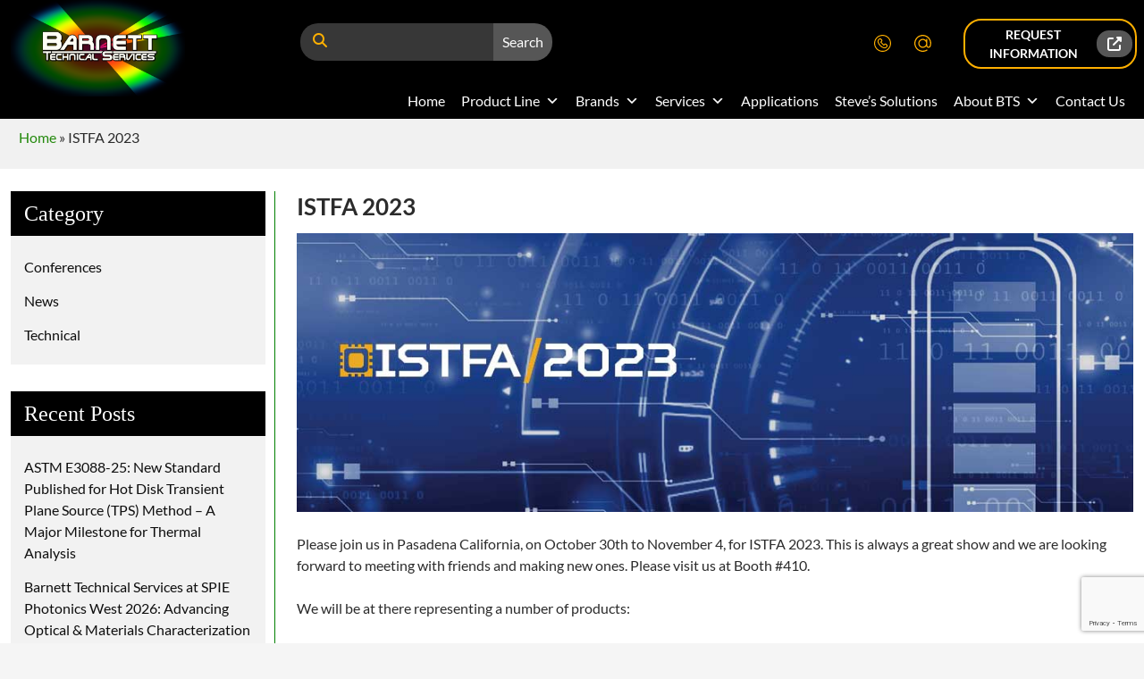

--- FILE ---
content_type: text/html; charset=UTF-8
request_url: https://barnett-technical.com/istfa-2023/
body_size: 20136
content:
<!DOCTYPE html>
<!--[if IE 7]><html class="ie ie7" lang="en-US">
<![endif]-->
<!--[if IE 8]><html class="ie ie8" lang="en-US">
<![endif]-->
<!--[if !(IE 7) & !(IE 8)]><!--><html lang="en-US">
<!--<![endif]--><head><meta charset="UTF-8"><meta name="viewport" content="width=device-width"><title>ISTFA 2023 | Barnett Technical Services</title><link rel="profile" href="https://gmpg.org/xfn/11"><link href="https://cdn.jsdelivr.net/npm/bootstrap@5.3.2/dist/css/bootstrap.min.css" rel="stylesheet"><link rel="stylesheet"
href="https://use.fontawesome.com/releases/v5.0.1/css/all.css"><link rel="pingback" href="https://barnett-technical.com/xmlrpc.php"><meta name="google-site-verification" content="WW3EQicv_RzP4u57LUaUFB11IF5s48oDa0k_ehk_YUk" /><meta name="ahrefs-site-verification" content="ff3cfd84ae83073acb51b1e24f6238993772091bf49de2bac823cf557637134c">
<!--[if lt IE 9]> <script src="https://barnett-technical.com/wp-content/themes/barnett/js/html5.js?ver=3.7.0"></script> <![endif]--><meta name='robots' content='index, follow, max-image-preview:large, max-snippet:-1, max-video-preview:-1' /><style>img:is([sizes="auto" i], [sizes^="auto," i]) { contain-intrinsic-size: 3000px 1500px }</style> <script data-cfasync="false" data-pagespeed-no-defer>var gtm4wp_datalayer_name = "dataLayer";
	var dataLayer = dataLayer || [];</script> <meta name="description" content="Join us at Booth #410 in Pasadena, California, from October 30 to November 4 for ISTFA 2023. We&#039;re excited to reconnect with friends and make new connections at this exciting event." /><link rel="canonical" href="https://barnett-technical.com/istfa-2023/" /><meta property="og:locale" content="en_US" /><meta property="og:type" content="article" /><meta property="og:title" content="ISTFA 2023 | Barnett Technical Services" /><meta property="og:description" content="Join us at Booth #410 in Pasadena, California, from October 30 to November 4 for ISTFA 2023. We&#039;re excited to reconnect with friends and make new connections at this exciting event." /><meta property="og:url" content="https://barnett-technical.com/istfa-2023/" /><meta property="og:site_name" content="Barnett Technical Services" /><meta property="article:published_time" content="2023-09-11T18:58:51+00:00" /><meta property="article:modified_time" content="2024-03-11T09:44:14+00:00" /><meta property="og:image" content="https://barnett-technical.com/wp-content/uploads/2023/03/BlogISTFA23.jpg" /><meta property="og:image:width" content="1038" /><meta property="og:image:height" content="346" /><meta property="og:image:type" content="image/jpeg" /><meta name="author" content="27481873" /><meta name="twitter:card" content="summary_large_image" /><meta name="twitter:label1" content="Written by" /><meta name="twitter:data1" content="27481873" /><meta name="twitter:label2" content="Est. reading time" /><meta name="twitter:data2" content="2 minutes" /> <script type="application/ld+json" class="yoast-schema-graph">{"@context":"https://schema.org","@graph":[{"@type":"Article","@id":"https://barnett-technical.com/istfa-2023/#article","isPartOf":{"@id":"https://barnett-technical.com/istfa-2023/"},"author":{"name":"27481873","@id":"https://barnett-technical.com/#/schema/person/334992040bb1edbaf65cf4655c68862a"},"headline":"ISTFA 2023","datePublished":"2023-09-11T18:58:51+00:00","dateModified":"2024-03-11T09:44:14+00:00","mainEntityOfPage":{"@id":"https://barnett-technical.com/istfa-2023/"},"wordCount":272,"image":{"@id":"https://barnett-technical.com/istfa-2023/#primaryimage"},"thumbnailUrl":"https://barnett-technical.com/wp-content/uploads/2023/03/BlogISTFA23.jpg","articleSection":["Conferences"],"inLanguage":"en-US"},{"@type":"WebPage","@id":"https://barnett-technical.com/istfa-2023/","url":"https://barnett-technical.com/istfa-2023/","name":"ISTFA 2023 | Barnett Technical Services","isPartOf":{"@id":"https://barnett-technical.com/#website"},"primaryImageOfPage":{"@id":"https://barnett-technical.com/istfa-2023/#primaryimage"},"image":{"@id":"https://barnett-technical.com/istfa-2023/#primaryimage"},"thumbnailUrl":"https://barnett-technical.com/wp-content/uploads/2023/03/BlogISTFA23.jpg","datePublished":"2023-09-11T18:58:51+00:00","dateModified":"2024-03-11T09:44:14+00:00","author":{"@id":"https://barnett-technical.com/#/schema/person/334992040bb1edbaf65cf4655c68862a"},"description":"Join us at Booth #410 in Pasadena, California, from October 30 to November 4 for ISTFA 2023. We're excited to reconnect with friends and make new connections at this exciting event.","breadcrumb":{"@id":"https://barnett-technical.com/istfa-2023/#breadcrumb"},"inLanguage":"en-US","potentialAction":[{"@type":"ReadAction","target":["https://barnett-technical.com/istfa-2023/"]}]},{"@type":"ImageObject","inLanguage":"en-US","@id":"https://barnett-technical.com/istfa-2023/#primaryimage","url":"https://barnett-technical.com/wp-content/uploads/2023/03/BlogISTFA23.jpg","contentUrl":"https://barnett-technical.com/wp-content/uploads/2023/03/BlogISTFA23.jpg","width":1038,"height":346,"caption":"Blog ISTFA 2023"},{"@type":"BreadcrumbList","@id":"https://barnett-technical.com/istfa-2023/#breadcrumb","itemListElement":[{"@type":"ListItem","position":1,"name":"Home","item":"https://barnett-technical.com/"},{"@type":"ListItem","position":2,"name":"ISTFA 2023"}]},{"@type":"WebSite","@id":"https://barnett-technical.com/#website","url":"https://barnett-technical.com/","name":"Barnett Technical Services","description":"","potentialAction":[{"@type":"SearchAction","target":{"@type":"EntryPoint","urlTemplate":"https://barnett-technical.com/?s={search_term_string}"},"query-input":{"@type":"PropertyValueSpecification","valueRequired":true,"valueName":"search_term_string"}}],"inLanguage":"en-US"},{"@type":"Person","@id":"https://barnett-technical.com/#/schema/person/334992040bb1edbaf65cf4655c68862a","name":"27481873","image":{"@type":"ImageObject","inLanguage":"en-US","@id":"https://barnett-technical.com/#/schema/person/image/","url":"https://barnett-technical.com/wp-content/litespeed/avatar/b02402394e57fa6d371530685d6fef7f.jpg?ver=1768400721","contentUrl":"https://barnett-technical.com/wp-content/litespeed/avatar/b02402394e57fa6d371530685d6fef7f.jpg?ver=1768400721","caption":"27481873"},"url":"https://barnett-technical.com/author/27481873/"}]}</script> <link rel='dns-prefetch' href='//use.fontawesome.com' /><link rel="alternate" type="application/rss+xml" title="Barnett Technical Services &raquo; Feed" href="https://barnett-technical.com/feed/" /><link rel="alternate" type="application/rss+xml" title="Barnett Technical Services &raquo; Comments Feed" href="https://barnett-technical.com/comments/feed/" />
 <script src="//www.googletagmanager.com/gtag/js?id=G-WXWV10E4MW"  data-cfasync="false" data-wpfc-render="false" async></script> <script data-cfasync="false" data-wpfc-render="false">var mi_version = '9.11.1';
				var mi_track_user = true;
				var mi_no_track_reason = '';
								var MonsterInsightsDefaultLocations = {"page_location":"https:\/\/barnett-technical.com\/istfa-2023\/"};
								if ( typeof MonsterInsightsPrivacyGuardFilter === 'function' ) {
					var MonsterInsightsLocations = (typeof MonsterInsightsExcludeQuery === 'object') ? MonsterInsightsPrivacyGuardFilter( MonsterInsightsExcludeQuery ) : MonsterInsightsPrivacyGuardFilter( MonsterInsightsDefaultLocations );
				} else {
					var MonsterInsightsLocations = (typeof MonsterInsightsExcludeQuery === 'object') ? MonsterInsightsExcludeQuery : MonsterInsightsDefaultLocations;
				}

								var disableStrs = [
										'ga-disable-G-WXWV10E4MW',
									];

				/* Function to detect opted out users */
				function __gtagTrackerIsOptedOut() {
					for (var index = 0; index < disableStrs.length; index++) {
						if (document.cookie.indexOf(disableStrs[index] + '=true') > -1) {
							return true;
						}
					}

					return false;
				}

				/* Disable tracking if the opt-out cookie exists. */
				if (__gtagTrackerIsOptedOut()) {
					for (var index = 0; index < disableStrs.length; index++) {
						window[disableStrs[index]] = true;
					}
				}

				/* Opt-out function */
				function __gtagTrackerOptout() {
					for (var index = 0; index < disableStrs.length; index++) {
						document.cookie = disableStrs[index] + '=true; expires=Thu, 31 Dec 2099 23:59:59 UTC; path=/';
						window[disableStrs[index]] = true;
					}
				}

				if ('undefined' === typeof gaOptout) {
					function gaOptout() {
						__gtagTrackerOptout();
					}
				}
								window.dataLayer = window.dataLayer || [];

				window.MonsterInsightsDualTracker = {
					helpers: {},
					trackers: {},
				};
				if (mi_track_user) {
					function __gtagDataLayer() {
						dataLayer.push(arguments);
					}

					function __gtagTracker(type, name, parameters) {
						if (!parameters) {
							parameters = {};
						}

						if (parameters.send_to) {
							__gtagDataLayer.apply(null, arguments);
							return;
						}

						if (type === 'event') {
														parameters.send_to = monsterinsights_frontend.v4_id;
							var hookName = name;
							if (typeof parameters['event_category'] !== 'undefined') {
								hookName = parameters['event_category'] + ':' + name;
							}

							if (typeof MonsterInsightsDualTracker.trackers[hookName] !== 'undefined') {
								MonsterInsightsDualTracker.trackers[hookName](parameters);
							} else {
								__gtagDataLayer('event', name, parameters);
							}
							
						} else {
							__gtagDataLayer.apply(null, arguments);
						}
					}

					__gtagTracker('js', new Date());
					__gtagTracker('set', {
						'developer_id.dZGIzZG': true,
											});
					if ( MonsterInsightsLocations.page_location ) {
						__gtagTracker('set', MonsterInsightsLocations);
					}
										__gtagTracker('config', 'G-WXWV10E4MW', {"forceSSL":"true"} );
										window.gtag = __gtagTracker;										(function () {
						/* https://developers.google.com/analytics/devguides/collection/analyticsjs/ */
						/* ga and __gaTracker compatibility shim. */
						var noopfn = function () {
							return null;
						};
						var newtracker = function () {
							return new Tracker();
						};
						var Tracker = function () {
							return null;
						};
						var p = Tracker.prototype;
						p.get = noopfn;
						p.set = noopfn;
						p.send = function () {
							var args = Array.prototype.slice.call(arguments);
							args.unshift('send');
							__gaTracker.apply(null, args);
						};
						var __gaTracker = function () {
							var len = arguments.length;
							if (len === 0) {
								return;
							}
							var f = arguments[len - 1];
							if (typeof f !== 'object' || f === null || typeof f.hitCallback !== 'function') {
								if ('send' === arguments[0]) {
									var hitConverted, hitObject = false, action;
									if ('event' === arguments[1]) {
										if ('undefined' !== typeof arguments[3]) {
											hitObject = {
												'eventAction': arguments[3],
												'eventCategory': arguments[2],
												'eventLabel': arguments[4],
												'value': arguments[5] ? arguments[5] : 1,
											}
										}
									}
									if ('pageview' === arguments[1]) {
										if ('undefined' !== typeof arguments[2]) {
											hitObject = {
												'eventAction': 'page_view',
												'page_path': arguments[2],
											}
										}
									}
									if (typeof arguments[2] === 'object') {
										hitObject = arguments[2];
									}
									if (typeof arguments[5] === 'object') {
										Object.assign(hitObject, arguments[5]);
									}
									if ('undefined' !== typeof arguments[1].hitType) {
										hitObject = arguments[1];
										if ('pageview' === hitObject.hitType) {
											hitObject.eventAction = 'page_view';
										}
									}
									if (hitObject) {
										action = 'timing' === arguments[1].hitType ? 'timing_complete' : hitObject.eventAction;
										hitConverted = mapArgs(hitObject);
										__gtagTracker('event', action, hitConverted);
									}
								}
								return;
							}

							function mapArgs(args) {
								var arg, hit = {};
								var gaMap = {
									'eventCategory': 'event_category',
									'eventAction': 'event_action',
									'eventLabel': 'event_label',
									'eventValue': 'event_value',
									'nonInteraction': 'non_interaction',
									'timingCategory': 'event_category',
									'timingVar': 'name',
									'timingValue': 'value',
									'timingLabel': 'event_label',
									'page': 'page_path',
									'location': 'page_location',
									'title': 'page_title',
									'referrer' : 'page_referrer',
								};
								for (arg in args) {
																		if (!(!args.hasOwnProperty(arg) || !gaMap.hasOwnProperty(arg))) {
										hit[gaMap[arg]] = args[arg];
									} else {
										hit[arg] = args[arg];
									}
								}
								return hit;
							}

							try {
								f.hitCallback();
							} catch (ex) {
							}
						};
						__gaTracker.create = newtracker;
						__gaTracker.getByName = newtracker;
						__gaTracker.getAll = function () {
							return [];
						};
						__gaTracker.remove = noopfn;
						__gaTracker.loaded = true;
						window['__gaTracker'] = __gaTracker;
					})();
									} else {
										console.log("");
					(function () {
						function __gtagTracker() {
							return null;
						}

						window['__gtagTracker'] = __gtagTracker;
						window['gtag'] = __gtagTracker;
					})();
									}</script> <link data-optimized="2" rel="stylesheet" href="https://barnett-technical.com/wp-content/litespeed/css/2222186135b7529fcfe7eb0172567604.css?ver=c296b" /><style id='wp-block-library-theme-inline-css'>.wp-block-audio :where(figcaption){color:#555;font-size:13px;text-align:center}.is-dark-theme .wp-block-audio :where(figcaption){color:#ffffffa6}.wp-block-audio{margin:0 0 1em}.wp-block-code{border:1px solid #ccc;border-radius:4px;font-family:Menlo,Consolas,monaco,monospace;padding:.8em 1em}.wp-block-embed :where(figcaption){color:#555;font-size:13px;text-align:center}.is-dark-theme .wp-block-embed :where(figcaption){color:#ffffffa6}.wp-block-embed{margin:0 0 1em}.blocks-gallery-caption{color:#555;font-size:13px;text-align:center}.is-dark-theme .blocks-gallery-caption{color:#ffffffa6}:root :where(.wp-block-image figcaption){color:#555;font-size:13px;text-align:center}.is-dark-theme :root :where(.wp-block-image figcaption){color:#ffffffa6}.wp-block-image{margin:0 0 1em}.wp-block-pullquote{border-bottom:4px solid;border-top:4px solid;color:currentColor;margin-bottom:1.75em}.wp-block-pullquote cite,.wp-block-pullquote footer,.wp-block-pullquote__citation{color:currentColor;font-size:.8125em;font-style:normal;text-transform:uppercase}.wp-block-quote{border-left:.25em solid;margin:0 0 1.75em;padding-left:1em}.wp-block-quote cite,.wp-block-quote footer{color:currentColor;font-size:.8125em;font-style:normal;position:relative}.wp-block-quote:where(.has-text-align-right){border-left:none;border-right:.25em solid;padding-left:0;padding-right:1em}.wp-block-quote:where(.has-text-align-center){border:none;padding-left:0}.wp-block-quote.is-large,.wp-block-quote.is-style-large,.wp-block-quote:where(.is-style-plain){border:none}.wp-block-search .wp-block-search__label{font-weight:700}.wp-block-search__button{border:1px solid #ccc;padding:.375em .625em}:where(.wp-block-group.has-background){padding:1.25em 2.375em}.wp-block-separator.has-css-opacity{opacity:.4}.wp-block-separator{border:none;border-bottom:2px solid;margin-left:auto;margin-right:auto}.wp-block-separator.has-alpha-channel-opacity{opacity:1}.wp-block-separator:not(.is-style-wide):not(.is-style-dots){width:100px}.wp-block-separator.has-background:not(.is-style-dots){border-bottom:none;height:1px}.wp-block-separator.has-background:not(.is-style-wide):not(.is-style-dots){height:2px}.wp-block-table{margin:0 0 1em}.wp-block-table td,.wp-block-table th{word-break:normal}.wp-block-table :where(figcaption){color:#555;font-size:13px;text-align:center}.is-dark-theme .wp-block-table :where(figcaption){color:#ffffffa6}.wp-block-video :where(figcaption){color:#555;font-size:13px;text-align:center}.is-dark-theme .wp-block-video :where(figcaption){color:#ffffffa6}.wp-block-video{margin:0 0 1em}:root :where(.wp-block-template-part.has-background){margin-bottom:0;margin-top:0;padding:1.25em 2.375em}</style><style id='classic-theme-styles-inline-css'>/*! This file is auto-generated */
.wp-block-button__link{color:#fff;background-color:#32373c;border-radius:9999px;box-shadow:none;text-decoration:none;padding:calc(.667em + 2px) calc(1.333em + 2px);font-size:1.125em}.wp-block-file__button{background:#32373c;color:#fff;text-decoration:none}</style><style id='font-awesome-svg-styles-default-inline-css'>.svg-inline--fa {
  display: inline-block;
  height: 1em;
  overflow: visible;
  vertical-align: -.125em;
}</style><style id='font-awesome-svg-styles-inline-css'>.wp-block-font-awesome-icon svg::before,
   .wp-rich-text-font-awesome-icon svg::before {content: unset;}</style><style id='global-styles-inline-css'>:root{--wp--preset--aspect-ratio--square: 1;--wp--preset--aspect-ratio--4-3: 4/3;--wp--preset--aspect-ratio--3-4: 3/4;--wp--preset--aspect-ratio--3-2: 3/2;--wp--preset--aspect-ratio--2-3: 2/3;--wp--preset--aspect-ratio--16-9: 16/9;--wp--preset--aspect-ratio--9-16: 9/16;--wp--preset--color--black: #000;--wp--preset--color--cyan-bluish-gray: #abb8c3;--wp--preset--color--white: #fff;--wp--preset--color--pale-pink: #f78da7;--wp--preset--color--vivid-red: #cf2e2e;--wp--preset--color--luminous-vivid-orange: #ff6900;--wp--preset--color--luminous-vivid-amber: #fcb900;--wp--preset--color--light-green-cyan: #7bdcb5;--wp--preset--color--vivid-green-cyan: #00d084;--wp--preset--color--pale-cyan-blue: #8ed1fc;--wp--preset--color--vivid-cyan-blue: #0693e3;--wp--preset--color--vivid-purple: #9b51e0;--wp--preset--color--green: #24890d;--wp--preset--color--dark-gray: #2b2b2b;--wp--preset--color--medium-gray: #767676;--wp--preset--color--light-gray: #f5f5f5;--wp--preset--gradient--vivid-cyan-blue-to-vivid-purple: linear-gradient(135deg,rgba(6,147,227,1) 0%,rgb(155,81,224) 100%);--wp--preset--gradient--light-green-cyan-to-vivid-green-cyan: linear-gradient(135deg,rgb(122,220,180) 0%,rgb(0,208,130) 100%);--wp--preset--gradient--luminous-vivid-amber-to-luminous-vivid-orange: linear-gradient(135deg,rgba(252,185,0,1) 0%,rgba(255,105,0,1) 100%);--wp--preset--gradient--luminous-vivid-orange-to-vivid-red: linear-gradient(135deg,rgba(255,105,0,1) 0%,rgb(207,46,46) 100%);--wp--preset--gradient--very-light-gray-to-cyan-bluish-gray: linear-gradient(135deg,rgb(238,238,238) 0%,rgb(169,184,195) 100%);--wp--preset--gradient--cool-to-warm-spectrum: linear-gradient(135deg,rgb(74,234,220) 0%,rgb(151,120,209) 20%,rgb(207,42,186) 40%,rgb(238,44,130) 60%,rgb(251,105,98) 80%,rgb(254,248,76) 100%);--wp--preset--gradient--blush-light-purple: linear-gradient(135deg,rgb(255,206,236) 0%,rgb(152,150,240) 100%);--wp--preset--gradient--blush-bordeaux: linear-gradient(135deg,rgb(254,205,165) 0%,rgb(254,45,45) 50%,rgb(107,0,62) 100%);--wp--preset--gradient--luminous-dusk: linear-gradient(135deg,rgb(255,203,112) 0%,rgb(199,81,192) 50%,rgb(65,88,208) 100%);--wp--preset--gradient--pale-ocean: linear-gradient(135deg,rgb(255,245,203) 0%,rgb(182,227,212) 50%,rgb(51,167,181) 100%);--wp--preset--gradient--electric-grass: linear-gradient(135deg,rgb(202,248,128) 0%,rgb(113,206,126) 100%);--wp--preset--gradient--midnight: linear-gradient(135deg,rgb(2,3,129) 0%,rgb(40,116,252) 100%);--wp--preset--font-size--small: 13px;--wp--preset--font-size--medium: 20px;--wp--preset--font-size--large: 36px;--wp--preset--font-size--x-large: 42px;--wp--preset--spacing--20: 0.44rem;--wp--preset--spacing--30: 0.67rem;--wp--preset--spacing--40: 1rem;--wp--preset--spacing--50: 1.5rem;--wp--preset--spacing--60: 2.25rem;--wp--preset--spacing--70: 3.38rem;--wp--preset--spacing--80: 5.06rem;--wp--preset--shadow--natural: 6px 6px 9px rgba(0, 0, 0, 0.2);--wp--preset--shadow--deep: 12px 12px 50px rgba(0, 0, 0, 0.4);--wp--preset--shadow--sharp: 6px 6px 0px rgba(0, 0, 0, 0.2);--wp--preset--shadow--outlined: 6px 6px 0px -3px rgba(255, 255, 255, 1), 6px 6px rgba(0, 0, 0, 1);--wp--preset--shadow--crisp: 6px 6px 0px rgba(0, 0, 0, 1);}:where(.is-layout-flex){gap: 0.5em;}:where(.is-layout-grid){gap: 0.5em;}body .is-layout-flex{display: flex;}.is-layout-flex{flex-wrap: wrap;align-items: center;}.is-layout-flex > :is(*, div){margin: 0;}body .is-layout-grid{display: grid;}.is-layout-grid > :is(*, div){margin: 0;}:where(.wp-block-columns.is-layout-flex){gap: 2em;}:where(.wp-block-columns.is-layout-grid){gap: 2em;}:where(.wp-block-post-template.is-layout-flex){gap: 1.25em;}:where(.wp-block-post-template.is-layout-grid){gap: 1.25em;}.has-black-color{color: var(--wp--preset--color--black) !important;}.has-cyan-bluish-gray-color{color: var(--wp--preset--color--cyan-bluish-gray) !important;}.has-white-color{color: var(--wp--preset--color--white) !important;}.has-pale-pink-color{color: var(--wp--preset--color--pale-pink) !important;}.has-vivid-red-color{color: var(--wp--preset--color--vivid-red) !important;}.has-luminous-vivid-orange-color{color: var(--wp--preset--color--luminous-vivid-orange) !important;}.has-luminous-vivid-amber-color{color: var(--wp--preset--color--luminous-vivid-amber) !important;}.has-light-green-cyan-color{color: var(--wp--preset--color--light-green-cyan) !important;}.has-vivid-green-cyan-color{color: var(--wp--preset--color--vivid-green-cyan) !important;}.has-pale-cyan-blue-color{color: var(--wp--preset--color--pale-cyan-blue) !important;}.has-vivid-cyan-blue-color{color: var(--wp--preset--color--vivid-cyan-blue) !important;}.has-vivid-purple-color{color: var(--wp--preset--color--vivid-purple) !important;}.has-black-background-color{background-color: var(--wp--preset--color--black) !important;}.has-cyan-bluish-gray-background-color{background-color: var(--wp--preset--color--cyan-bluish-gray) !important;}.has-white-background-color{background-color: var(--wp--preset--color--white) !important;}.has-pale-pink-background-color{background-color: var(--wp--preset--color--pale-pink) !important;}.has-vivid-red-background-color{background-color: var(--wp--preset--color--vivid-red) !important;}.has-luminous-vivid-orange-background-color{background-color: var(--wp--preset--color--luminous-vivid-orange) !important;}.has-luminous-vivid-amber-background-color{background-color: var(--wp--preset--color--luminous-vivid-amber) !important;}.has-light-green-cyan-background-color{background-color: var(--wp--preset--color--light-green-cyan) !important;}.has-vivid-green-cyan-background-color{background-color: var(--wp--preset--color--vivid-green-cyan) !important;}.has-pale-cyan-blue-background-color{background-color: var(--wp--preset--color--pale-cyan-blue) !important;}.has-vivid-cyan-blue-background-color{background-color: var(--wp--preset--color--vivid-cyan-blue) !important;}.has-vivid-purple-background-color{background-color: var(--wp--preset--color--vivid-purple) !important;}.has-black-border-color{border-color: var(--wp--preset--color--black) !important;}.has-cyan-bluish-gray-border-color{border-color: var(--wp--preset--color--cyan-bluish-gray) !important;}.has-white-border-color{border-color: var(--wp--preset--color--white) !important;}.has-pale-pink-border-color{border-color: var(--wp--preset--color--pale-pink) !important;}.has-vivid-red-border-color{border-color: var(--wp--preset--color--vivid-red) !important;}.has-luminous-vivid-orange-border-color{border-color: var(--wp--preset--color--luminous-vivid-orange) !important;}.has-luminous-vivid-amber-border-color{border-color: var(--wp--preset--color--luminous-vivid-amber) !important;}.has-light-green-cyan-border-color{border-color: var(--wp--preset--color--light-green-cyan) !important;}.has-vivid-green-cyan-border-color{border-color: var(--wp--preset--color--vivid-green-cyan) !important;}.has-pale-cyan-blue-border-color{border-color: var(--wp--preset--color--pale-cyan-blue) !important;}.has-vivid-cyan-blue-border-color{border-color: var(--wp--preset--color--vivid-cyan-blue) !important;}.has-vivid-purple-border-color{border-color: var(--wp--preset--color--vivid-purple) !important;}.has-vivid-cyan-blue-to-vivid-purple-gradient-background{background: var(--wp--preset--gradient--vivid-cyan-blue-to-vivid-purple) !important;}.has-light-green-cyan-to-vivid-green-cyan-gradient-background{background: var(--wp--preset--gradient--light-green-cyan-to-vivid-green-cyan) !important;}.has-luminous-vivid-amber-to-luminous-vivid-orange-gradient-background{background: var(--wp--preset--gradient--luminous-vivid-amber-to-luminous-vivid-orange) !important;}.has-luminous-vivid-orange-to-vivid-red-gradient-background{background: var(--wp--preset--gradient--luminous-vivid-orange-to-vivid-red) !important;}.has-very-light-gray-to-cyan-bluish-gray-gradient-background{background: var(--wp--preset--gradient--very-light-gray-to-cyan-bluish-gray) !important;}.has-cool-to-warm-spectrum-gradient-background{background: var(--wp--preset--gradient--cool-to-warm-spectrum) !important;}.has-blush-light-purple-gradient-background{background: var(--wp--preset--gradient--blush-light-purple) !important;}.has-blush-bordeaux-gradient-background{background: var(--wp--preset--gradient--blush-bordeaux) !important;}.has-luminous-dusk-gradient-background{background: var(--wp--preset--gradient--luminous-dusk) !important;}.has-pale-ocean-gradient-background{background: var(--wp--preset--gradient--pale-ocean) !important;}.has-electric-grass-gradient-background{background: var(--wp--preset--gradient--electric-grass) !important;}.has-midnight-gradient-background{background: var(--wp--preset--gradient--midnight) !important;}.has-small-font-size{font-size: var(--wp--preset--font-size--small) !important;}.has-medium-font-size{font-size: var(--wp--preset--font-size--medium) !important;}.has-large-font-size{font-size: var(--wp--preset--font-size--large) !important;}.has-x-large-font-size{font-size: var(--wp--preset--font-size--x-large) !important;}
:where(.wp-block-post-template.is-layout-flex){gap: 1.25em;}:where(.wp-block-post-template.is-layout-grid){gap: 1.25em;}
:where(.wp-block-columns.is-layout-flex){gap: 2em;}:where(.wp-block-columns.is-layout-grid){gap: 2em;}
:root :where(.wp-block-pullquote){font-size: 1.5em;line-height: 1.6;}</style><!--[if lt IE 9]><link rel='stylesheet' id='twentyfourteen-ie-css' href='https://barnett-technical.com/wp-content/themes/barnett/css/ie.css?ver=20140711' media='all' />
<![endif]--><link rel='stylesheet' id='font-awesome-official-css' href='https://use.fontawesome.com/releases/v6.5.1/css/all.css' media='all' integrity="sha384-t1nt8BQoYMLFN5p42tRAtuAAFQaCQODekUVeKKZrEnEyp4H2R0RHFz0KWpmj7i8g" crossorigin="anonymous" /><link rel='stylesheet' id='font-awesome-official-v4shim-css' href='https://use.fontawesome.com/releases/v6.5.1/css/v4-shims.css' media='all' integrity="sha384-5Jfdy0XO8+vjCRofsSnGmxGSYjLfsjjTOABKxVr8BkfvlaAm14bIJc7Jcjfq/xQI" crossorigin="anonymous" />
<script src="https://barnett-technical.com/wp-content/plugins/google-analytics-for-wordpress/assets/js/frontend-gtag.min.js?ver=9.11.1" id="monsterinsights-frontend-script-js" async data-wp-strategy="async"></script> <script data-cfasync="false" data-wpfc-render="false" id='monsterinsights-frontend-script-js-extra'>var monsterinsights_frontend = {"js_events_tracking":"true","download_extensions":"","inbound_paths":"[]","home_url":"https:\/\/barnett-technical.com","hash_tracking":"false","v4_id":"G-WXWV10E4MW"};</script> <script src="https://barnett-technical.com/wp-includes/js/jquery/jquery.min.js?ver=3.7.1" id="jquery-core-js"></script> <link rel="https://api.w.org/" href="https://barnett-technical.com/wp-json/" /><link rel="alternate" title="JSON" type="application/json" href="https://barnett-technical.com/wp-json/wp/v2/posts/3565" /><link rel="EditURI" type="application/rsd+xml" title="RSD" href="https://barnett-technical.com/xmlrpc.php?rsd" /><meta name="generator" content="WordPress 6.8.3" /><link rel='shortlink' href='https://barnett-technical.com/?p=3565' /><link rel="alternate" title="oEmbed (JSON)" type="application/json+oembed" href="https://barnett-technical.com/wp-json/oembed/1.0/embed?url=https%3A%2F%2Fbarnett-technical.com%2Fistfa-2023%2F" /><link rel="alternate" title="oEmbed (XML)" type="text/xml+oembed" href="https://barnett-technical.com/wp-json/oembed/1.0/embed?url=https%3A%2F%2Fbarnett-technical.com%2Fistfa-2023%2F&#038;format=xml" /><meta name="follow.[base64]" content="CWu7PFs4k4JvZ74AWNV7"/><script async src="https://www.googletagmanager.com/gtag/js?id=AW-652754534" type="text/javascript"></script><script type="text/javascript">window.dataLayer = window.dataLayer || [];function gtag(){dataLayer.push(arguments);}gtag('js', new Date());gtag('config', 'AW-652754534');</script> 
 <script data-cfasync="false" data-pagespeed-no-defer>var dataLayer_content = {"pagePostType":"post","pagePostType2":"single-post","pageCategory":["conferences"],"pagePostAuthor":27481873};
	dataLayer.push( dataLayer_content );</script> <script data-cfasync="false" data-pagespeed-no-defer>(function(w,d,s,l,i){w[l]=w[l]||[];w[l].push({'gtm.start':
new Date().getTime(),event:'gtm.js'});var f=d.getElementsByTagName(s)[0],
j=d.createElement(s),dl=l!='dataLayer'?'&l='+l:'';j.async=true;j.src=
'//www.googletagmanager.com/gtm.js?id='+i+dl;f.parentNode.insertBefore(j,f);
})(window,document,'script','dataLayer','GTM-WQX29TM');</script> <meta name="generator" content="Elementor 3.34.1; features: additional_custom_breakpoints; settings: css_print_method-external, google_font-enabled, font_display-auto"><style>.e-con.e-parent:nth-of-type(n+4):not(.e-lazyloaded):not(.e-no-lazyload),
				.e-con.e-parent:nth-of-type(n+4):not(.e-lazyloaded):not(.e-no-lazyload) * {
					background-image: none !important;
				}
				@media screen and (max-height: 1024px) {
					.e-con.e-parent:nth-of-type(n+3):not(.e-lazyloaded):not(.e-no-lazyload),
					.e-con.e-parent:nth-of-type(n+3):not(.e-lazyloaded):not(.e-no-lazyload) * {
						background-image: none !important;
					}
				}
				@media screen and (max-height: 640px) {
					.e-con.e-parent:nth-of-type(n+2):not(.e-lazyloaded):not(.e-no-lazyload),
					.e-con.e-parent:nth-of-type(n+2):not(.e-lazyloaded):not(.e-no-lazyload) * {
						background-image: none !important;
					}
				}</style><link rel="icon" href="https://barnett-technical.com/wp-content/uploads/2017/10/cropped-Rainbo_ICO-32x32.png" sizes="32x32" /><link rel="icon" href="https://barnett-technical.com/wp-content/uploads/2017/10/cropped-Rainbo_ICO-192x192.png" sizes="192x192" /><link rel="apple-touch-icon" href="https://barnett-technical.com/wp-content/uploads/2017/10/cropped-Rainbo_ICO-180x180.png" /><meta name="msapplication-TileImage" content="https://barnett-technical.com/wp-content/uploads/2017/10/cropped-Rainbo_ICO-270x270.png" /><style id="wp-custom-css">.latest-news-intro .owl-carousel .item.latestnews-card img {
    display: block;
    width: 100%;
    height: 130px;
}
.blog-articles .card-content .bloag-image {
    width: 100%;
    height: 250px;
    overflow: hidden;
    background: #f5f5f5;
}

.blog-articles .card-content .bloag-image img {
    width: 100% !important;
    height: 100% !important;
    object-fit: cover; 
    object-position: center;
    display: block;
}
@media (min-width: 768px) {
	.postid-6984 .wp-block-column.is-layout-flow.wp-block-column-is-layout-flow p,
.postid-7020 .wp-block-column.is-layout-flow.wp-block-column-is-layout-flow p,
.postid-7001 .wp-block-column.is-layout-flow.wp-block-column-is-layout-flow p,
	.postid-7043 .wp-block-column.is-layout-flow.wp-block-column-is-layout-flow p{
		margin-bottom:5px !important;
	}
.postid-6984 figure.wp-block-image.size-full img, .postid-7020 figure.wp-block-image.size-full img,.postid-7001 figure.wp-block-image.size-full img,.postid-7043 figure.wp-block-image.size-full img{
    height: 250px;
    width:100% !important;
}
.postid-6984 .wp-block-columns,.postid-7020 .wp-block-columns,.postid-7001 .wp-block-columns, .postid-7043 .wp-block-columns{display: flex;align-items: stretch;}

.postid-6984 .wp-block-column.is-layout-flow.wp-block-column-is-layout-flow,
.postid-7020 .wp-block-column.is-layout-flow.wp-block-column-is-layout-flow,
.postid-7001 .wp-block-column.is-layout-flow.wp-block-column-is-layout-flow,
.postid-7043 .wp-block-column.is-layout-flow.wp-block-column-is-layout-flow {
  display: flex;
  flex-direction: column;
	        border-bottom: 1px solid #ccc;
	        border-bottom: 1px solid #ccc;
        margin-bottom: 30px;
        background: #f3f3f3;
        padding: 15px;
        border-radius: 10px;
}

.postid-6984 .wp-block-column.is-layout-flow.wp-block-column-is-layout-flow p,
.postid-7020 .wp-block-column.is-layout-flow.wp-block-column-is-layout-flow p,
.postid-7001 .wp-block-column.is-layout-flow.wp-block-column-is-layout-flow p,
.postid-7043 .wp-block-column.is-layout-flow.wp-block-column-is-layout-flow p {
  flex: 1;
}
}


table{width:100% !important;border: 1px solid #ccc !important;}
.tables h3.display-4.mb-5,.product-specification h1, .product-specification h2,.product-specification h3,.product-specification h4,.product-specification h5,.product-specification h6{font-size: 22px!important;font-weight: 600!important;margin-bottom: 20px !important;}
.n2-ss-slider-2 .mobile-img{display:none !important;}
@media (max-width: 768px) {
	.n2-ss-slider-3.n2-ow .picture.skip-lazy img.skip-lazy{display:none !important;}
	.n2-ss-slider-2 .mobile-img{display:block !important;}
.n2-ss-slider-2 h2,.n2-ss-slider-2 h1{font-size:24px !important;line-height:26px !important;width:80%!important;}
	.n2-ss-slider-2 p{width:80%!important;}
}</style><style type="text/css">/** Mega Menu CSS: fs **/</style></head><body class="wp-singular post-template-default single single-post postid-3565 single-format-standard wp-embed-responsive wp-theme-barnett sfsi_actvite_theme_default mega-menu-primary header-image full-width singular elementor-default elementor-kit-3088"><noscript><iframe src="https://www.googletagmanager.com/ns.html?id=GTM-WQX29TM" height="0" width="0" style="display:none;visibility:hidden" aria-hidden="true"></iframe></noscript><div id="page" class="hfeed site"><header id="masthead" class="site-header " ><div class="header-section container-fluid"><div class="row"><div class="col-md-3 col-sm-3" id="site-header">
<a href="https://barnett-technical.com/" rel="home">
<img data-lazyloaded="1" src="[data-uri]" data-src="https://barnett-technical.com/wp-content/uploads/2024/02/logo-barnett.png" width="195" height="108" alt="Barnett Technical Services" decoding="async" /><noscript><img src="https://barnett-technical.com/wp-content/uploads/2024/02/logo-barnett.png" width="195" height="108" alt="Barnett Technical Services" decoding="async" /></noscript>		        </a></div><div class="col-md-9  col-sm-9"><div class="row topheader"><nav class="navbar navbar-expand-lg navbar-light sticky-top"><div class="topleft-menu header-inline-form me-auto d-md-flex"><form class="search-formx d-flex"  action="https://barnett-technical.com/" method="get" id="searchform"><div class="search-container">
<i class="fa fa-search" id="hgsearchicon"></i>
<input type="search" class="search-field form-control" id="hgsearch" value="" name="s" id="s"    >
<button class="btn btn-primary" type="button">Search</button></div></form></div><div class="topright-menu "><ul class="navbar-nav "><li class="nav-item">
<a class="nav-link" href="tel:+ 1-(916)-897-2441">
<img data-lazyloaded="1" src="[data-uri]" data-src="https://barnett-technical.com/wp-content/themes/barnett/images/phone-header.png" alt="Contact Barnett through Phone"><noscript><img src="https://barnett-technical.com/wp-content/themes/barnett/images/phone-header.png" alt="Contact Barnett through Phone"></noscript><span class="ml-2">916-897-2441</span></a></li><li class="nav-item">
<a class="nav-link" href="mailto:info@barnett-technical.com"><img data-lazyloaded="1" src="[data-uri]" data-src="https://barnett-technical.com/wp-content/themes/barnett/images/info-mail.png" alt="Contact Barnett through Email"><noscript><img src="https://barnett-technical.com/wp-content/themes/barnett/images/info-mail.png" alt="Contact Barnett through Email"></noscript><span class="ml-2">info@barnett-technical.com</span></a></li><li class="nav-item">
<a href="https://barnett-technical.com/request-a-quote/"><button class="btn request-quote">Request Information<span class="mr-2">
<i class="fa fa-external-link th-icons"></i>  </span> </button></a></li></ul></div></nav></div><div class="main-navigation primarymenu" id="bottomheader"><div id="mega-menu-wrap-primary" class="mega-menu-wrap"><div class="mega-menu-toggle"><div class="mega-toggle-blocks-left"></div><div class="mega-toggle-blocks-center"></div><div class="mega-toggle-blocks-right"><div class='mega-toggle-block mega-menu-toggle-animated-block mega-toggle-block-0' id='mega-toggle-block-0'><button aria-label="Toggle Menu" class="mega-toggle-animated mega-toggle-animated-slider" type="button" aria-expanded="false">
<span class="mega-toggle-animated-box">
<span class="mega-toggle-animated-inner"></span>
</span>
</button></div></div></div><ul id="mega-menu-primary" class="mega-menu max-mega-menu mega-menu-horizontal mega-no-js" data-event="hover_intent" data-effect="fade_up" data-effect-speed="200" data-effect-mobile="disabled" data-effect-speed-mobile="0" data-panel-width=".container-fluid" data-panel-inner-width="#content" data-mobile-force-width="body" data-second-click="go" data-document-click="collapse" data-vertical-behaviour="standard" data-breakpoint="991" data-unbind="true" data-mobile-state="collapse_all" data-mobile-direction="vertical" data-hover-intent-timeout="300" data-hover-intent-interval="100"><li class="mega-menu-item mega-menu-item-type-custom mega-menu-item-object-custom mega-menu-item-home mega-align-bottom-left mega-menu-flyout mega-menu-item-5412" id="mega-menu-item-5412"><a class="mega-menu-link" href="https://barnett-technical.com/" tabindex="0">Home</a></li><li class="mega-menu-item mega-menu-item-type-custom mega-menu-item-object-custom mega-menu-item-has-children mega-align-bottom-left mega-menu-flyout mega-menu-item-5413" id="mega-menu-item-5413"><a class="mega-menu-link" href="https://barnett-technical.com/products-category/product-line/" aria-expanded="false" tabindex="0">Product Line<span class="mega-indicator" aria-hidden="true"></span></a><ul class="mega-sub-menu"><li class="mega-menu-item mega-menu-item-type-taxonomy mega-menu-item-object-products-category mega-menu-item-has-children mega-menu-item-5414" id="mega-menu-item-5414"><a class="mega-menu-link" href="https://barnett-technical.com/products-category/microscopy-instruments/" aria-expanded="false">Microscopy Instruments<span class="mega-indicator" aria-hidden="true"></span></a><ul class="mega-sub-menu"><li class="mega-menu-item mega-menu-item-type-custom mega-menu-item-object-custom mega-menu-item-5459" id="mega-menu-item-5459"><a class="mega-menu-link" href="https://barnett-technical.com/products-category/micromanipulators/">Micromanipulators</a></li><li class="mega-menu-item mega-menu-item-type-taxonomy mega-menu-item-object-products-category mega-menu-item-5498" id="mega-menu-item-5498"><a class="mega-menu-link" href="https://barnett-technical.com/products-category/confocal-raman-microscopes/">Confocal Raman Microscopes</a></li><li class="mega-menu-item mega-menu-item-type-taxonomy mega-menu-item-object-products-category mega-menu-item-6208" id="mega-menu-item-6208"><a class="mega-menu-link" href="https://barnett-technical.com/products-category/cathodoluminescence-microscopes/">Cathodoluminescence Microscopes</a></li><li class="mega-menu-item mega-menu-item-type-taxonomy mega-menu-item-object-products-category mega-menu-item-5416" id="mega-menu-item-5416"><a class="mega-menu-link" href="https://barnett-technical.com/products-category/electrical-probe-stations/">Electrical Probe Stations</a></li></ul></li><li class="mega-menu-item mega-menu-item-type-taxonomy mega-menu-item-object-products-category mega-menu-item-has-children mega-menu-item-5418" id="mega-menu-item-5418"><a class="mega-menu-link" href="https://barnett-technical.com/products-category/spectroscopy-instruments/" aria-expanded="false">Spectroscopy Instruments<span class="mega-indicator" aria-hidden="true"></span></a><ul class="mega-sub-menu"><li class="mega-menu-item mega-menu-item-type-taxonomy mega-menu-item-object-products-category mega-menu-item-6122" id="mega-menu-item-6122"><a class="mega-menu-link" href="https://barnett-technical.com/products-category/confocal-raman-microscopes-spectro/">Confocal Raman Microscopes</a></li><li class="mega-menu-item mega-menu-item-type-taxonomy mega-menu-item-object-products-category mega-menu-item-6338" id="mega-menu-item-6338"><a class="mega-menu-link" href="https://barnett-technical.com/products-category/cars-microscope/">CARS Microscope</a></li><li class="mega-menu-item mega-menu-item-type-custom mega-menu-item-object-custom mega-menu-item-has-children mega-menu-item-6120" id="mega-menu-item-6120"><a class="mega-menu-link" href="#" aria-expanded="false">Optical Strain Measurements<span class="mega-indicator" aria-hidden="true"></span></a><ul class="mega-sub-menu"><li class="mega-menu-item mega-menu-item-type-taxonomy mega-menu-item-object-products-category mega-menu-item-5419" id="mega-menu-item-5419"><a class="mega-menu-link" href="https://barnett-technical.com/products-category/polariscope-strain-viewer/">Polariscope Strain Viewer</a></li><li class="mega-menu-item mega-menu-item-type-taxonomy mega-menu-item-object-products-category mega-menu-item-5421" id="mega-menu-item-5421"><a class="mega-menu-link" href="https://barnett-technical.com/products-category/surface-stress-meters/">Surface Stress Meters</a></li></ul></li><li class="mega-menu-item mega-menu-item-type-taxonomy mega-menu-item-object-products-category mega-menu-item-has-children mega-menu-item-5423" id="mega-menu-item-5423"><a class="mega-menu-link" href="https://barnett-technical.com/products-category/trace-gas-analyzers/" aria-expanded="false">Trace Gas Analyzers<span class="mega-indicator" aria-hidden="true"></span></a><ul class="mega-sub-menu"><li class="mega-menu-item mega-menu-item-type-taxonomy mega-menu-item-object-products-category mega-menu-item-6116" id="mega-menu-item-6116"><a class="mega-menu-link" href="https://barnett-technical.com/products-category/liquid-water-isotope-lwia-analyzers/">Liquid Water Isotope Analyzers</a></li><li class="mega-menu-item mega-menu-item-type-taxonomy mega-menu-item-object-products-category mega-menu-item-6117" id="mega-menu-item-6117"><a class="mega-menu-link" href="https://barnett-technical.com/products-category/greenhouse-gas-analyzers/">Greenhouse Gas Analyzers</a></li><li class="mega-menu-item mega-menu-item-type-taxonomy mega-menu-item-object-products-category mega-menu-item-6118" id="mega-menu-item-6118"><a class="mega-menu-link" href="https://barnett-technical.com/products-category/n2o-analyzers/">N2O Analyzers</a></li><li class="mega-menu-item mega-menu-item-type-taxonomy mega-menu-item-object-products-category mega-menu-item-6119" id="mega-menu-item-6119"><a class="mega-menu-link" href="https://barnett-technical.com/products-category/carbon-monoxide-analyzers/">Carbon Monoxide Analyzers</a></li></ul></li><li class="mega-menu-item mega-menu-item-type-taxonomy mega-menu-item-object-products-category mega-menu-item-has-children mega-menu-item-6725" id="mega-menu-item-6725"><a class="mega-menu-link" href="https://barnett-technical.com/products-category/nanoparticle-measurements/" aria-expanded="false">Nanoparticle Measurements<span class="mega-indicator" aria-hidden="true"></span></a><ul class="mega-sub-menu"><li class="mega-menu-item mega-menu-item-type-taxonomy mega-menu-item-object-products-category mega-menu-item-6726" id="mega-menu-item-6726"><a class="mega-menu-link" href="https://barnett-technical.com/products-category/nanoparticle-size-analyzer/">Nanoparticle Size Analyzer</a></li><li class="mega-menu-item mega-menu-item-type-taxonomy mega-menu-item-object-products-category mega-menu-item-6727" id="mega-menu-item-6727"><a class="mega-menu-link" href="https://barnett-technical.com/products-category/nanoparticle-size-zeta-potential-analyzer/">Nanoparticle Size &amp; Zeta Potential Analyzer</a></li><li class="mega-menu-item mega-menu-item-type-taxonomy mega-menu-item-object-products-category mega-menu-item-6728" id="mega-menu-item-6728"><a class="mega-menu-link" href="https://barnett-technical.com/products-category/molecular-weight-analyzer/">Molecular Weight Analyzer</a></li><li class="mega-menu-item mega-menu-item-type-taxonomy mega-menu-item-object-products-category mega-menu-item-6729" id="mega-menu-item-6729"><a class="mega-menu-link" href="https://barnett-technical.com/products-category/zeta-potential-analyzer/">Zeta Potential Analyzer</a></li></ul></li></ul></li><li class="mega-menu-item mega-menu-item-type-taxonomy mega-menu-item-object-products-category mega-menu-item-has-children mega-menu-item-5424" id="mega-menu-item-5424"><a class="mega-menu-link" href="https://barnett-technical.com/products-category/thermal-analysis-instruments/" aria-expanded="false">Thermal Analysis Instruments<span class="mega-indicator" aria-hidden="true"></span></a><ul class="mega-sub-menu"><li class="mega-menu-item mega-menu-item-type-taxonomy mega-menu-item-object-products-category mega-menu-item-5425" id="mega-menu-item-5425"><a class="mega-menu-link" href="https://barnett-technical.com/products-category/thermal-constants-analyser/">Thermal Constants Analyzers</a></li><li class="mega-menu-item mega-menu-item-type-taxonomy mega-menu-item-object-products-category mega-menu-item-5503" id="mega-menu-item-5503"><a class="mega-menu-link" href="https://barnett-technical.com/products-category/thermal-conductivity-sensors/">Thermal Conductivity Sensors</a></li></ul></li><li class="mega-menu-item mega-menu-item-type-taxonomy mega-menu-item-object-products-category mega-menu-item-has-children mega-menu-item-5428" id="mega-menu-item-5428"><a class="mega-menu-link" href="https://barnett-technical.com/products-category/polarizers-and-wave-plates/" aria-expanded="false">Polarizers and Wave Plates<span class="mega-indicator" aria-hidden="true"></span></a><ul class="mega-sub-menu"><li class="mega-menu-item mega-menu-item-type-taxonomy mega-menu-item-object-products-category mega-menu-item-5429" id="mega-menu-item-5429"><a class="mega-menu-link" href="https://barnett-technical.com/products-category/polarizing-plates/">Polarizers</a></li><li class="mega-menu-item mega-menu-item-type-taxonomy mega-menu-item-object-products-category mega-menu-item-5430" id="mega-menu-item-5430"><a class="mega-menu-link" href="https://barnett-technical.com/products-category/wave-plates/">Wave Plates</a></li><li class="mega-menu-item mega-menu-item-type-taxonomy mega-menu-item-object-products-category mega-menu-item-5431" id="mega-menu-item-5431"><a class="mega-menu-link" href="https://barnett-technical.com/products-category/broadband-waveplates/">Broadband Waveplates</a></li></ul></li></ul></li><li class="mega-menu-item mega-menu-item-type-taxonomy mega-menu-item-object-products-category mega-menu-item-has-children mega-align-bottom-left mega-menu-flyout mega-menu-item-5432" id="mega-menu-item-5432"><a class="mega-menu-link" href="https://barnett-technical.com/products-category/brands/" aria-expanded="false" tabindex="0">Brands<span class="mega-indicator" aria-hidden="true"></span></a><ul class="mega-sub-menu"><li class="mega-menu-item mega-menu-item-type-taxonomy mega-menu-item-object-products-category mega-menu-item-5433" id="mega-menu-item-5433"><a class="mega-menu-link" href="https://barnett-technical.com/products-category/abb-los-gatos-research/">ABB/LGR</a></li><li class="mega-menu-item mega-menu-item-type-taxonomy mega-menu-item-object-products-category mega-menu-item-6207" id="mega-menu-item-6207"><a class="mega-menu-link" href="https://barnett-technical.com/products-category/attolight/">Attolight</a></li><li class="mega-menu-item mega-menu-item-type-taxonomy mega-menu-item-object-products-category mega-menu-item-6724" id="mega-menu-item-6724"><a class="mega-menu-link" href="https://barnett-technical.com/products-category/cordouan-technologies/">Cordouan Technologies</a></li><li class="mega-menu-item mega-menu-item-type-taxonomy mega-menu-item-object-products-category mega-menu-item-5434" id="mega-menu-item-5434"><a class="mega-menu-link" href="https://barnett-technical.com/products-category/hot-disk/">Hot Disk</a></li><li class="mega-menu-item mega-menu-item-type-taxonomy mega-menu-item-object-products-category mega-menu-item-5435" id="mega-menu-item-5435"><a class="mega-menu-link" href="https://barnett-technical.com/products-category/luceo/">Luceo</a></li><li class="mega-menu-item mega-menu-item-type-taxonomy mega-menu-item-object-products-category mega-menu-item-5436" id="mega-menu-item-5436"><a class="mega-menu-link" href="https://barnett-technical.com/products-category/micro-support/">MicroSupport</a></li><li class="mega-menu-item mega-menu-item-type-taxonomy mega-menu-item-object-products-category mega-menu-item-5437" id="mega-menu-item-5437"><a class="mega-menu-link" href="https://barnett-technical.com/products-category/orihara/">Orihara</a></li><li class="mega-menu-item mega-menu-item-type-taxonomy mega-menu-item-object-products-category mega-menu-item-5438" id="mega-menu-item-5438"><a class="mega-menu-link" href="https://barnett-technical.com/products-category/sol-instruments/">SOL Instruments</a></li></ul></li><li class="mega-menu-item mega-menu-item-type-custom mega-menu-item-object-custom mega-menu-item-has-children mega-align-bottom-left mega-menu-flyout mega-menu-item-6627" id="mega-menu-item-6627"><a class="mega-menu-link" href="https://barnett-technical.com/services/" aria-expanded="false" tabindex="0">Services<span class="mega-indicator" aria-hidden="true"></span></a><ul class="mega-sub-menu"><li class="mega-menu-item mega-menu-item-type-taxonomy mega-menu-item-object-services-category mega-menu-item-6628" id="mega-menu-item-6628"><a class="mega-menu-link" href="https://barnett-technical.com/services-category/thermal-testing/">Thermal Testing</a></li><li class="mega-menu-item mega-menu-item-type-taxonomy mega-menu-item-object-services-category mega-menu-item-6629" id="mega-menu-item-6629"><a class="mega-menu-link" href="https://barnett-technical.com/services-category/raman-microscopy/">Raman Microscopy</a></li><li class="mega-menu-item mega-menu-item-type-taxonomy mega-menu-item-object-services-category mega-menu-item-6630" id="mega-menu-item-6630"><a class="mega-menu-link" href="https://barnett-technical.com/services-category/optics-characterization/">Optics Characterization</a></li><li class="mega-menu-item mega-menu-item-type-taxonomy mega-menu-item-object-services-category mega-menu-item-6631" id="mega-menu-item-6631"><a class="mega-menu-link" href="https://barnett-technical.com/services-category/microsampling/">Microsampling</a></li></ul></li><li class="mega-menu-item mega-menu-item-type-custom mega-menu-item-object-custom mega-align-bottom-left mega-menu-flyout mega-menu-item-5439" id="mega-menu-item-5439"><a class="mega-menu-link" href="https://barnett-technical.com/applications/" tabindex="0">Applications</a></li><li class="mega-menu-item mega-menu-item-type-custom mega-menu-item-object-custom mega-align-bottom-left mega-menu-flyout mega-menu-item-5440" id="mega-menu-item-5440"><a class="mega-menu-link" href="https://barnett-technical.com/steves-solutions/" tabindex="0">Steve’s Solutions</a></li><li class="mega-menu-item mega-menu-item-type-custom mega-menu-item-object-custom mega-menu-item-has-children mega-menu-megamenu mega-menu-grid mega-align-bottom-left mega-menu-grid mega-menu-item-5441" id="mega-menu-item-5441"><a class="mega-menu-link" href="https://barnett-technical.com/about/" aria-expanded="false" tabindex="0">About BTS<span class="mega-indicator" aria-hidden="true"></span></a><ul class="mega-sub-menu" role='presentation'><li class="mega-menu-row" id="mega-menu-5441-0"><ul class="mega-sub-menu" style='--columns:12' role='presentation'><li class="mega-menu-column mega-menu-columns-4-of-12" style="--columns:12; --span:4" id="mega-menu-5441-0-0"><ul class="mega-sub-menu"><li class="mega-menu-item mega-menu-item-type-custom mega-menu-item-object-custom mega-menu-item-5452" id="mega-menu-item-5452"><a class="mega-menu-link" href="https://barnett-technical.com/about/">About BTS</a></li><li class="mega-menu-item mega-menu-item-type-custom mega-menu-item-object-custom mega-menu-item-5442" id="mega-menu-item-5442"><a class="mega-menu-link" href="https://barnett-technical.com/about/personnel/">Personnel & Reps</a></li><li class="mega-menu-item mega-menu-item-type-custom mega-menu-item-object-custom mega-menu-item-5443" id="mega-menu-item-5443"><a class="mega-menu-link" href="https://barnett-technical.com/about/clients/">Clients</a></li></ul></li><li class="mega-menu-column mega-menu-columns-4-of-12" style="--columns:12; --span:4" id="mega-menu-5441-0-1"><ul class="mega-sub-menu"><li class="mega-menu-item mega-menu-item-type-custom mega-menu-item-object-custom mega-menu-item-5445" id="mega-menu-item-5445"><a class="mega-menu-link" href="https://barnett-technical.com/about/events/">Events</a></li><li class="mega-menu-item mega-menu-item-type-custom mega-menu-item-object-custom mega-menu-item-5446" id="mega-menu-item-5446"><a class="mega-menu-link" href="https://barnett-technical.com/privacy-policy/">Privacy Policy</a></li></ul></li><li class="mega-menu-column mega-menu-columns-4-of-12" style="--columns:12; --span:4" id="mega-menu-5441-0-2"><ul class="mega-sub-menu"><li class="mega-menu-item mega-menu-item-type-custom mega-menu-item-object-custom mega-menu-item-has-children mega-menu-item-5447" id="mega-menu-item-5447"><a class="mega-menu-link" href="https://barnett-technical.com/business-consulting/">Consulting<span class="mega-indicator" aria-hidden="true"></span></a><ul class="mega-sub-menu"><li class="mega-menu-item mega-menu-item-type-custom mega-menu-item-object-custom mega-menu-item-5448" id="mega-menu-item-5448"><a class="mega-menu-link" href="https://barnett-technical.com/business-consulting/technical-consulting-and-training/">Technical Consulting</a></li><li class="mega-menu-item mega-menu-item-type-custom mega-menu-item-object-custom mega-menu-item-5449" id="mega-menu-item-5449"><a class="mega-menu-link" href="https://barnett-technical.com/business-consulting/">Business Consulting</a></li><li class="mega-menu-item mega-menu-item-type-custom mega-menu-item-object-custom mega-menu-item-5450" id="mega-menu-item-5450"><a class="mega-menu-link" href="https://barnett-technical.com/business-fundamentals-for-scientists-and-engineers/">Business Fundamentals for Scientists and Engineers</a></li></ul></li></ul></li></ul></li><li class="mega-menu-row" id="mega-menu-5441-999"><ul class="mega-sub-menu" style='--columns:12' role='presentation'><li class="mega-menu-column mega-menu-columns-3-of-12" style="--columns:12; --span:3" id="mega-menu-5441-999-0"><ul class="mega-sub-menu"><li class="mega-menu-item mega-menu-item-type-custom mega-menu-item-object-custom mega-menu-item-5538" id="mega-menu-item-5538"><a class="mega-menu-link" href="https://barnett-technical.com/blog/">Blog</a></li></ul></li></ul></li></ul></li><li class="mega-menu-item mega-menu-item-type-custom mega-menu-item-object-custom mega-align-bottom-left mega-menu-flyout mega-menu-item-5451" id="mega-menu-item-5451"><a class="mega-menu-link" href="https://barnett-technical.com/contact-us/" tabindex="0">Contact Us</a></li></ul></div></div></div></div></div></header><section id="aprimary" class="acontent-area"><div id="acontent" class="asite-content" role="main"><div id="main-content" class="main-content"><div class="bcn"><div class="container-fluid"><p id="breadcrumbs"><span><span><a href="https://barnett-technical.com/">Home</a></span> » <span class="breadcrumb_last" aria-current="page">ISTFA 2023</span></span></p></div></div><div class="container-fluid product-details-content"><div class="row"><div class="col-md-3 col-lg-3 col-sm-12 order-lg-1 order-md-1 order-sm-2 order-2 order-md-2"><div id="sidebar" class="right-sidebar"><aside><div class="sidebarmenu"><h2>Category</h2><div class="product-list "><ul><li class=" category-item "> <a href="https://barnett-technical.com/category/conferences/">Conferences</a></li><li class=" category-item "> <a href="https://barnett-technical.com/category/news/">News</a></li><li class=" category-item "> <a href="https://barnett-technical.com/category/technical/">Technical</a></li></ul></div></div><div class="sidebarmenu"><h2 class="">Recent Posts</h2><ul class="recentblog-list"><li><a href="https://barnett-technical.com/astm-e3088-25-new-standard-published-for-hot-disk-transient-plane-source-tps-method-a-major-milestone-for-thermal-analysis/">ASTM E3088-25: New Standard Published for Hot Disk Transient Plane Source (TPS) Method &#8211; A Major Milestone for Thermal Analysis</a></li><li><a href="https://barnett-technical.com/spie-photonics-west/">Barnett Technical Services at SPIE Photonics West 2026: Advancing Optical &amp; Materials Characterization</a></li><li><a href="https://barnett-technical.com/why-nanoparticle-size-distribution-matters-impacts-on-performance-safety-and-quality/">Why Nanoparticle Size Distribution Matters: Impacts on Performance, Safety, and Quality</a></li><li><a href="https://barnett-technical.com/how-inline-particle-size-analysers-enable-real-time-process-control-in-manufacturing/">How Inline Particle Size Analysers Enable Real-Time Process Control in Manufacturing</a></li><li><a href="https://barnett-technical.com/the-benefits-of-in-situ-nanoparticle-size-analyzers/">The Benefits of In Situ Nanoparticle Size Analyzers</a></li><li><a href="https://barnett-technical.com/lipid-nanoparticle-characterization-techniques-for-size-charge-and-stability/">Lipid Nanoparticle Characterization Techniques for Size, Charge, and Stability</a></li></ul></div><div class="get-in-touch sidebar-form"><div class=" with-separator-bottom"><h2>Get In Touch</h2></div><div class="wpcf7 no-js" id="wpcf7-f5338-o1" lang="en-US" dir="ltr" data-wpcf7-id="5338"><div class="screen-reader-response"><p role="status" aria-live="polite" aria-atomic="true"></p><ul></ul></div><form action="/istfa-2023/#wpcf7-f5338-o1" method="post" class="wpcf7-form init" aria-label="Contact form" novalidate="novalidate" data-status="init"><fieldset class="hidden-fields-container"><input type="hidden" name="_wpcf7" value="5338" /><input type="hidden" name="_wpcf7_version" value="6.1.4" /><input type="hidden" name="_wpcf7_locale" value="en_US" /><input type="hidden" name="_wpcf7_unit_tag" value="wpcf7-f5338-o1" /><input type="hidden" name="_wpcf7_container_post" value="0" /><input type="hidden" name="_wpcf7_posted_data_hash" value="" /><input type="hidden" name="_wpcf7dtx_version" value="5.0.4" /><input type="hidden" name="_wpcf7_recaptcha_response" value="" /></fieldset><div class="mb-3"><p><span class="wpcf7-form-control-wrap" data-name="fullname"><input size="40" maxlength="400" class="wpcf7-form-control wpcf7-text wpcf7-validates-as-required form-control" aria-required="true" aria-invalid="false" placeholder="Full Name*" value="" type="text" name="fullname" /></span></p></div><div class="mb-3"><p><span class="wpcf7-form-control-wrap" data-name="your-email"><input size="40" maxlength="400" class="wpcf7-form-control wpcf7-email wpcf7-validates-as-required wpcf7-text wpcf7-validates-as-email form-control" aria-required="true" aria-invalid="false" placeholder="Email Address*" value="" type="email" name="your-email" /></span></p></div><div class="mb-3"><p><span class="wpcf7-form-control-wrap" data-name="phone"><input size="40" maxlength="400" class="wpcf7-form-control wpcf7-tel wpcf7-text wpcf7-validates-as-tel form-control" aria-invalid="false" placeholder="Phone" value="" type="tel" name="phone" /></span></p></div><div class="mb-3"><p><span class="wpcf7-form-control-wrap" data-name="your-subject"><input size="40" maxlength="400" class="wpcf7-form-control wpcf7-text form-control" aria-invalid="false" placeholder="Subject" value="" type="text" name="your-subject" /></span></p></div><div class="mb-3"><p><span class="wpcf7-form-control-wrap" data-name="your-message"><textarea cols="10" rows="2" maxlength="2000" class="wpcf7-form-control wpcf7-textarea form-control" aria-invalid="false" placeholder="Message" name="your-message"></textarea></span></p></div><div class="mb-3"><p><input class="wpcf7-form-control wpcf7-submit has-spinner btn" type="submit" value="Submit" /></p></div><div class="wpcf7-response-output" aria-hidden="true"></div></form></div></div></aside></div></div><div class="col-md-9 col-lg-9 col-sm-12 order-sm-1 order-lg-2 order-md-2 single-page order-1 order-md-2"><div class="child-category-blog"><div class="blogconetnt"><div class="featured-spimage content-head mb-2"><h1>ISTFA 2023</h1></div><div class="featured-spimage">
<img data-lazyloaded="1" src="[data-uri]" fetchpriority="high" width="1038" height="346" data-src="https://barnett-technical.com/wp-content/uploads/2023/03/BlogISTFA23.jpg" class="bimg wp-post-image" alt="Blog ISTFA 2023" decoding="async" data-srcset="https://barnett-technical.com/wp-content/uploads/2023/03/BlogISTFA23.jpg 1038w, https://barnett-technical.com/wp-content/uploads/2023/03/BlogISTFA23-300x100.jpg 300w, https://barnett-technical.com/wp-content/uploads/2023/03/BlogISTFA23-1024x341.jpg 1024w, https://barnett-technical.com/wp-content/uploads/2023/03/BlogISTFA23-768x256.jpg 768w" data-sizes="(max-width: 1038px) 100vw, 1038px" /><noscript><img fetchpriority="high" width="1038" height="346" src="https://barnett-technical.com/wp-content/uploads/2023/03/BlogISTFA23.jpg" class="bimg wp-post-image" alt="Blog ISTFA 2023" decoding="async" srcset="https://barnett-technical.com/wp-content/uploads/2023/03/BlogISTFA23.jpg 1038w, https://barnett-technical.com/wp-content/uploads/2023/03/BlogISTFA23-300x100.jpg 300w, https://barnett-technical.com/wp-content/uploads/2023/03/BlogISTFA23-1024x341.jpg 1024w, https://barnett-technical.com/wp-content/uploads/2023/03/BlogISTFA23-768x256.jpg 768w" sizes="(max-width: 1038px) 100vw, 1038px" /></noscript></div><div class="follow-us-sidebar"></div><div class="product-description-details"><p><p>Please join us in Pasadena California, on October 30th to November 4,  for ISTFA 2023. This is always a great show and we are looking forward to meeting with friends and making new ones. Please visit us at Booth #410.</p><p>We will be at there representing a number of products:</p><h3 class="wp-block-heading" id="h-micro-support-micromanipulators">Micro Support Micromanipulators</h3><div class="wp-block-image wp-image-164 size-medium"><figure class="alignright is-resized"><img data-lazyloaded="1" src="[data-uri]" decoding="async" data-src="https://barnett-technical.com/wp-content/uploads/2017/10/AxisProSS-300x178.jpg" alt="" class="wp-image-164" width="-13" height="-8" data-srcset="https://barnett-technical.com/wp-content/uploads/2017/10/AxisProSS-300x178.jpg 300w, https://barnett-technical.com/wp-content/uploads/2017/10/AxisProSS-768x457.jpg 768w, https://barnett-technical.com/wp-content/uploads/2017/10/AxisProSS-1024x609.jpg 1024w, https://barnett-technical.com/wp-content/uploads/2017/10/AxisProSS.jpg 1394w" data-sizes="(max-width: 300px) 100vw, 300px" /><noscript><img decoding="async" src="https://barnett-technical.com/wp-content/uploads/2017/10/AxisProSS-300x178.jpg" alt="" class="wp-image-164" width="-13" height="-8" srcset="https://barnett-technical.com/wp-content/uploads/2017/10/AxisProSS-300x178.jpg 300w, https://barnett-technical.com/wp-content/uploads/2017/10/AxisProSS-768x457.jpg 768w, https://barnett-technical.com/wp-content/uploads/2017/10/AxisProSS-1024x609.jpg 1024w, https://barnett-technical.com/wp-content/uploads/2017/10/AxisProSS.jpg 1394w" sizes="(max-width: 300px) 100vw, 300px" /></noscript><figcaption class="wp-element-caption">Axis Pro Micromanipulator</figcaption></figure></div><p>Unlock the world of precise sample manipulations as small as 1 micron with our<a href="https://barnett-technical.com/micro-support/"> <strong>cutting-edge microscope/micromanipulator</strong></a> system. Designed to deliver exceptional performance, it offers a comprehensive suite of capabilities tailored to your needs. Key features include:</p><ol class="wp-block-list"><li>Electrical Probing: Seamlessly conduct electrical probing with utmost accuracy and reliability.</li><li>Particle Isolation: Effortlessly isolate particles with precision and efficiency.</li><li>Cutting and Surface Milling: Perform precise cuts and mill off surfaces with exceptional control.</li><li>Micro Tweezers: Experience enhanced dexterity and control with our micro tweezers for delicate operations.</li><li>Vacuum-Assisted Particle Transfer: Utilize vacuum functionality to seamlessly transfer particles with ease.</li></ol><p>Additionally, the Axis Pro Micromanipulator arms can be seamlessly integrated with FTIR or Raman Microscopes, expanding the system&#8217;s capabilities and versatility.</p><p>We invite you to visit our booth at ISTFA 23 and discover firsthand the power and precision of the<strong><a href="https://barnett-technical.com/micro-support/"> Axis Pro Micromanipulator</a></strong>. See how it can revolutionize your sample manipulations and take your work to new heights.</p><h3 class="wp-block-heading" id="h-about-isfa-2022-oct-30-nov-3-pasadena-convention-center">About ISFA 2023, Nov 12 &#8211; Nov 16, Phoenix, Arizona</h3><p id="aui_3_4_0_1_537">Share your experiences and advance the industry and your career at the 49th International Symposium for Testing and Failure Analysis, the premier event for the microelectronics failure analysis community. We invite you to submit your work for publication and to present to the industry in Phoenix, Arizona, for the 49th year of ISTFA.</p><p><a href="https://www.asminternational.org/web/istfa-2022/home" target="_blank" rel="noreferrer noopener">Visit the website ISFA 202</a>3</p></p></div></div></div></div></div></div></div></div></section></div><footer id="colophon" class="site-footer "><div class="site-info"><div class="site-footermenu py-5 px-5"><div class="row top-footer"><div class="footer-newsletter  col-md-4 col-xs-12"><p class="txt-newsletter">Subscribe to our emails</p><div class="tnp tnp-subscription "><form class="left" method="post" action="https://barnett-technical.com/?na=s"><input type="hidden" name="nlang" value="">
<input class="tnp-email form-control newsletteremail" type="email" name="ne" id="tnp-1" value="" required placeholder="Your Email">
<button class="btn-newsletter tnp-submit" type="submit" name="btn-newsletter" ><i class="fa fa-send-o"></i></button></form></div>
<input type="hidden" name="nlang" value=""></div><div class="col-md-4 col-xs-12"></div><div class="follow-us  col-md-4 col-xs-12 "><p class="txt-newsletter">Follow Us On</p><div id="block-13" class="socialicon">
<a href="https://www.facebook.com/Barnett-Technical-Services-144138122276318" class="btn btn-outline-light btn-floating m-1" role="button">
<i class="fa fa-facebook"></i>
</a>
<a href="https://www.youtube.com/@BarnettTechnical" class="btn btn-outline-light btn-floating m-1" role="button">
<i class="fa fa-youtube"></i>
</a>
<a href="https://www.linkedin.com/company/barnett-technical-services/" class="btn btn-outline-light btn-floating m-1" role="button">
<i class="fa fa-linkedin"></i>
</a></div></div></div><div class="row bottom-footer"><div class="fAbout col-md-6 col-xl-4 col-lg-6 col-xxl-3 mx-auto mt-3" ><h6 class="fm-heading">About BTS</h6><div id="block-12" class=""><div class="About-BTS"><p class="fd-text"><span>Barnett Technical Services started in 2010 to provide consulting and training services for the analytical instrumentation industry, especially those techniques that involve the use of light for chemical and material analysis….<a href="https://barnett-technical.com/about/">Read more</a></spna></p><div class="worldmap pb-2" ><p class="fd-text"><img data-lazyloaded="1" src="[data-uri]" decoding="async" data-src="https://barnett-technical.com/wp-content/themes/barnett/images/footer-location.png" alt="Barnett Locations"><noscript><img decoding="async" src="https://barnett-technical.com/wp-content/themes/barnett/images/footer-location.png" alt="Barnett Locations"></noscript><span>Barnett Technical Services, LLC 8153 Elk Grove Blvd., Suite 20 Elk Grove, CA 95758 </span></p></div><div class="footer-phone pb-2" ><a class="nav-link" href="tel:+ 1-(916)-897-2441"><p class="fd-text"><img data-lazyloaded="1" src="[data-uri]" decoding="async" data-src="https://barnett-technical.com/wp-content/themes/barnett/images/phone-footer-icon.png"><noscript><img decoding="async" src="https://barnett-technical.com/wp-content/themes/barnett/images/phone-footer-icon.png"></noscript><span>916-897-2441</span></p></a></div><div class="footer-email pb-2" ><a class="nav-link" href="mailto:info@barnett-technical.com"><p class="fd-text">
<img data-lazyloaded="1" src="[data-uri]" decoding="async" data-src="https://barnett-technical.com/wp-content/themes/barnett/images/footer-email-icon.png"><noscript><img decoding="async" src="https://barnett-technical.com/wp-content/themes/barnett/images/footer-email-icon.png"></noscript><span>info@Barnett-Technical.com</span></p></a></div></div></div></div><div class="fhome col-md-6 col-xl-2 col-lg-6 col-xxl-3 mx-auto mt-3"><h6 class="fm-heading">Brands</h6><div class="menu-brand-footer1-container"><ul id="menu-brand-footer1" class="menu"><li id="menu-item-5395" class="menu-item menu-item-type-taxonomy menu-item-object-products-category menu-item-5395"><a href="https://barnett-technical.com/products-category/abb-los-gatos-research/">ABB/LGR</a></li><li id="menu-item-5396" class="menu-item menu-item-type-taxonomy menu-item-object-products-category menu-item-5396"><a href="https://barnett-technical.com/products-category/hot-disk/">Hot Disk</a></li><li id="menu-item-5397" class="menu-item menu-item-type-taxonomy menu-item-object-products-category menu-item-5397"><a href="https://barnett-technical.com/products-category/luceo/">Luceo</a></li><li id="menu-item-5398" class="menu-item menu-item-type-taxonomy menu-item-object-products-category menu-item-5398"><a href="https://barnett-technical.com/products-category/micro-support/">MicroSupport</a></li><li id="menu-item-5399" class="menu-item menu-item-type-taxonomy menu-item-object-products-category menu-item-5399"><a href="https://barnett-technical.com/products-category/orihara/">Orihara</a></li><li id="menu-item-5400" class="menu-item menu-item-type-taxonomy menu-item-object-products-category menu-item-5400"><a href="https://barnett-technical.com/products-category/sol-instruments/">SOL Instruments</a></li></ul></div></div><div class="fproducts col-md-6 col-xl-3 col-lg-6 col-xxl-3 mx-auto mt-3"><h6 class="fm-heading">Products</h6><div class="menu-products-footer2-container"><ul id="menu-products-footer2" class="menu"><li id="menu-item-5460" class="menu-item menu-item-type-custom menu-item-object-custom menu-item-5460"><a href="https://barnett-technical.com/products-category/micromanipulators/">Micromanipulators</a></li><li id="menu-item-5406" class="menu-item menu-item-type-taxonomy menu-item-object-products-category menu-item-5406"><a href="https://barnett-technical.com/products-category/polariscope-strain-viewer/">Polariscope Strain Viewer</a></li><li id="menu-item-5500" class="menu-item menu-item-type-taxonomy menu-item-object-products-category menu-item-5500"><a href="https://barnett-technical.com/products-category/confocal-raman-microscopes/">Confocal Raman Microscopes</a></li><li id="menu-item-5407" class="menu-item menu-item-type-taxonomy menu-item-object-products-category menu-item-5407"><a href="https://barnett-technical.com/products-category/surface-stress-meters/">Surface Stress Meters</a></li><li id="menu-item-5501" class="menu-item menu-item-type-taxonomy menu-item-object-products-category menu-item-5501"><a href="https://barnett-technical.com/products-category/thermal-constants-analyser/">Thermal Constants Analyzers</a></li><li id="menu-item-5409" class="menu-item menu-item-type-taxonomy menu-item-object-products-category menu-item-5409"><a href="https://barnett-technical.com/products-category/thermal-measurement-modules/">Thermal Measurement Modules</a></li><li id="menu-item-5502" class="menu-item menu-item-type-taxonomy menu-item-object-products-category menu-item-5502"><a href="https://barnett-technical.com/products-category/thermal-conductivity-sensors/">Thermal Conductivity Sensors</a></li><li id="menu-item-5411" class="menu-item menu-item-type-taxonomy menu-item-object-products-category menu-item-5411"><a href="https://barnett-technical.com/products-category/polarizers-and-wave-plates/">Polarizers and Wave Plates</a></li><li id="menu-item-6115" class="menu-item menu-item-type-taxonomy menu-item-object-products-category menu-item-6115"><a href="https://barnett-technical.com/products-category/laser-gas-analyzers/">Laser Gas Analyzers</a></li></ul></div></div><div class="fapplications col-md-6 col-xl-3 col-lg-6 col-xxl-3 mx-auto mt-3"><h6 class="fm-heading">Applications</h6><div class="menu-application-container"><ul id="menu-application" class="menu"><li id="menu-item-5332" class="menu-item menu-item-type-custom menu-item-object-custom menu-item-5332"><a href="https://barnett-technical.com/applications/polariscope-glass-inspection/">Polariscope Glass Inspection</a></li><li id="menu-item-5401" class="menu-item menu-item-type-custom menu-item-object-custom menu-item-5401"><a href="https://barnett-technical.com/applications/polariscope-stress-analysis/">Polariscope Stress Analysis</a></li><li id="menu-item-5402" class="menu-item menu-item-type-custom menu-item-object-custom menu-item-5402"><a href="https://barnett-technical.com/applications/environmental/">Environmental</a></li><li id="menu-item-5403" class="menu-item menu-item-type-custom menu-item-object-custom menu-item-5403"><a href="https://barnett-technical.com/applications/materials-science/">Materials Science</a></li><li id="menu-item-5404" class="menu-item menu-item-type-custom menu-item-object-custom menu-item-5404"><a href="https://barnett-technical.com/applications/pharma-biotech/">Pharma Biotech</a></li></ul></div></div></div><div class="copyright text-center pt-5 pb-1"><div id="block-14" class="copy-right"><a  class="imprint">copyright 2026@barnett-Technical | All Right Reserved</a></div></div></div></div><ul class="footer-action-btn"><li><a href="/request-a-quote/">Request Information</a></li><li><a href="mailto:info@barnett-technical.com">Email</a></li><li><a href="tel:9168972441">Call Now</a></li></ul> <script type="speculationrules">{"prefetch":[{"source":"document","where":{"and":[{"href_matches":"\/*"},{"not":{"href_matches":["\/wp-*.php","\/wp-admin\/*","\/wp-content\/uploads\/*","\/wp-content\/*","\/wp-content\/plugins\/*","\/wp-content\/themes\/barnett\/*","\/*\\?(.+)"]}},{"not":{"selector_matches":"a[rel~=\"nofollow\"]"}},{"not":{"selector_matches":".no-prefetch, .no-prefetch a"}}]},"eagerness":"conservative"}]}</script> <script type="text/javascript">document.addEventListener( 'wpcf7mailsent', function( event ) {
    if ( '1360' == event.detail.contactFormId ) {
      gtag('event', 'conversion', {'send_to': 'AW-652754534/qqnzCM-Y8NgBEOb8oLcC'});
    }
  }, false );</script> <div id="fb-root"></div><style type="text/css" aria-selected="true">.sfsi_subscribe_Popinner {
             width: 100% !important;

            height: auto !important;

         padding: 18px 0px !important;

            background-color: #ffffff !important;
        }

        .sfsi_subscribe_Popinner form {
            margin: 0 20px !important;
        }

        .sfsi_subscribe_Popinner h5 {
            font-family: Helvetica,Arial,sans-serif !important;

             font-weight: bold !important;   color:#000000 !important; font-size: 16px !important;   text-align:center !important; margin: 0 0 10px !important;
            padding: 0 !important;
        }

        .sfsi_subscription_form_field {
            margin: 5px 0 !important;
            width: 100% !important;
            display: inline-flex;
            display: -webkit-inline-flex;
        }

        .sfsi_subscription_form_field input {
            width: 100% !important;
            padding: 10px 0px !important;
        }

        .sfsi_subscribe_Popinner input[type=email] {
         font-family: Helvetica,Arial,sans-serif !important;   font-style:normal !important;   font-size:14px !important; text-align: center !important;        }

        .sfsi_subscribe_Popinner input[type=email]::-webkit-input-placeholder {

         font-family: Helvetica,Arial,sans-serif !important;   font-style:normal !important;  font-size: 14px !important;   text-align:center !important;        }

        .sfsi_subscribe_Popinner input[type=email]:-moz-placeholder {
            /* Firefox 18- */
         font-family: Helvetica,Arial,sans-serif !important;   font-style:normal !important;   font-size: 14px !important;   text-align:center !important;
        }

        .sfsi_subscribe_Popinner input[type=email]::-moz-placeholder {
            /* Firefox 19+ */
         font-family: Helvetica,Arial,sans-serif !important;   font-style: normal !important;
              font-size: 14px !important;   text-align:center !important;        }

        .sfsi_subscribe_Popinner input[type=email]:-ms-input-placeholder {

            font-family: Helvetica,Arial,sans-serif !important;  font-style:normal !important;   font-size:14px !important;
         text-align: center !important;        }

        .sfsi_subscribe_Popinner input[type=submit] {

         font-family: Helvetica,Arial,sans-serif !important;   font-weight: bold !important;   color:#000000 !important; font-size: 16px !important;   text-align:center !important; background-color: #dedede !important;        }

                .sfsi_shortcode_container {
            float: left;
        }

        .sfsi_shortcode_container .norm_row .sfsi_wDiv {
            position: relative !important;
        }

        .sfsi_shortcode_container .sfsi_holders {
            display: none;
        }</style> <script src="https://barnett-technical.com/wp-content/plugins/duracelltomi-google-tag-manager/dist/js/gtm4wp-contact-form-7-tracker.js?ver=1.22.3" id="gtm4wp-contact-form-7-tracker-js"></script> <script src="https://www.google.com/recaptcha/api.js?render=6LfNA3wpAAAAAG2mKfBW0WdKuge06zrhmitoelHS&amp;ver=3.0" id="google-recaptcha-js"></script> </footer></div> <script data-no-optimize="1">window.lazyLoadOptions=Object.assign({},{threshold:300},window.lazyLoadOptions||{});!function(t,e){"object"==typeof exports&&"undefined"!=typeof module?module.exports=e():"function"==typeof define&&define.amd?define(e):(t="undefined"!=typeof globalThis?globalThis:t||self).LazyLoad=e()}(this,function(){"use strict";function e(){return(e=Object.assign||function(t){for(var e=1;e<arguments.length;e++){var n,a=arguments[e];for(n in a)Object.prototype.hasOwnProperty.call(a,n)&&(t[n]=a[n])}return t}).apply(this,arguments)}function o(t){return e({},at,t)}function l(t,e){return t.getAttribute(gt+e)}function c(t){return l(t,vt)}function s(t,e){return function(t,e,n){e=gt+e;null!==n?t.setAttribute(e,n):t.removeAttribute(e)}(t,vt,e)}function i(t){return s(t,null),0}function r(t){return null===c(t)}function u(t){return c(t)===_t}function d(t,e,n,a){t&&(void 0===a?void 0===n?t(e):t(e,n):t(e,n,a))}function f(t,e){et?t.classList.add(e):t.className+=(t.className?" ":"")+e}function _(t,e){et?t.classList.remove(e):t.className=t.className.replace(new RegExp("(^|\\s+)"+e+"(\\s+|$)")," ").replace(/^\s+/,"").replace(/\s+$/,"")}function g(t){return t.llTempImage}function v(t,e){!e||(e=e._observer)&&e.unobserve(t)}function b(t,e){t&&(t.loadingCount+=e)}function p(t,e){t&&(t.toLoadCount=e)}function n(t){for(var e,n=[],a=0;e=t.children[a];a+=1)"SOURCE"===e.tagName&&n.push(e);return n}function h(t,e){(t=t.parentNode)&&"PICTURE"===t.tagName&&n(t).forEach(e)}function a(t,e){n(t).forEach(e)}function m(t){return!!t[lt]}function E(t){return t[lt]}function I(t){return delete t[lt]}function y(e,t){var n;m(e)||(n={},t.forEach(function(t){n[t]=e.getAttribute(t)}),e[lt]=n)}function L(a,t){var o;m(a)&&(o=E(a),t.forEach(function(t){var e,n;e=a,(t=o[n=t])?e.setAttribute(n,t):e.removeAttribute(n)}))}function k(t,e,n){f(t,e.class_loading),s(t,st),n&&(b(n,1),d(e.callback_loading,t,n))}function A(t,e,n){n&&t.setAttribute(e,n)}function O(t,e){A(t,rt,l(t,e.data_sizes)),A(t,it,l(t,e.data_srcset)),A(t,ot,l(t,e.data_src))}function w(t,e,n){var a=l(t,e.data_bg_multi),o=l(t,e.data_bg_multi_hidpi);(a=nt&&o?o:a)&&(t.style.backgroundImage=a,n=n,f(t=t,(e=e).class_applied),s(t,dt),n&&(e.unobserve_completed&&v(t,e),d(e.callback_applied,t,n)))}function x(t,e){!e||0<e.loadingCount||0<e.toLoadCount||d(t.callback_finish,e)}function M(t,e,n){t.addEventListener(e,n),t.llEvLisnrs[e]=n}function N(t){return!!t.llEvLisnrs}function z(t){if(N(t)){var e,n,a=t.llEvLisnrs;for(e in a){var o=a[e];n=e,o=o,t.removeEventListener(n,o)}delete t.llEvLisnrs}}function C(t,e,n){var a;delete t.llTempImage,b(n,-1),(a=n)&&--a.toLoadCount,_(t,e.class_loading),e.unobserve_completed&&v(t,n)}function R(i,r,c){var l=g(i)||i;N(l)||function(t,e,n){N(t)||(t.llEvLisnrs={});var a="VIDEO"===t.tagName?"loadeddata":"load";M(t,a,e),M(t,"error",n)}(l,function(t){var e,n,a,o;n=r,a=c,o=u(e=i),C(e,n,a),f(e,n.class_loaded),s(e,ut),d(n.callback_loaded,e,a),o||x(n,a),z(l)},function(t){var e,n,a,o;n=r,a=c,o=u(e=i),C(e,n,a),f(e,n.class_error),s(e,ft),d(n.callback_error,e,a),o||x(n,a),z(l)})}function T(t,e,n){var a,o,i,r,c;t.llTempImage=document.createElement("IMG"),R(t,e,n),m(c=t)||(c[lt]={backgroundImage:c.style.backgroundImage}),i=n,r=l(a=t,(o=e).data_bg),c=l(a,o.data_bg_hidpi),(r=nt&&c?c:r)&&(a.style.backgroundImage='url("'.concat(r,'")'),g(a).setAttribute(ot,r),k(a,o,i)),w(t,e,n)}function G(t,e,n){var a;R(t,e,n),a=e,e=n,(t=Et[(n=t).tagName])&&(t(n,a),k(n,a,e))}function D(t,e,n){var a;a=t,(-1<It.indexOf(a.tagName)?G:T)(t,e,n)}function S(t,e,n){var a;t.setAttribute("loading","lazy"),R(t,e,n),a=e,(e=Et[(n=t).tagName])&&e(n,a),s(t,_t)}function V(t){t.removeAttribute(ot),t.removeAttribute(it),t.removeAttribute(rt)}function j(t){h(t,function(t){L(t,mt)}),L(t,mt)}function F(t){var e;(e=yt[t.tagName])?e(t):m(e=t)&&(t=E(e),e.style.backgroundImage=t.backgroundImage)}function P(t,e){var n;F(t),n=e,r(e=t)||u(e)||(_(e,n.class_entered),_(e,n.class_exited),_(e,n.class_applied),_(e,n.class_loading),_(e,n.class_loaded),_(e,n.class_error)),i(t),I(t)}function U(t,e,n,a){var o;n.cancel_on_exit&&(c(t)!==st||"IMG"===t.tagName&&(z(t),h(o=t,function(t){V(t)}),V(o),j(t),_(t,n.class_loading),b(a,-1),i(t),d(n.callback_cancel,t,e,a)))}function $(t,e,n,a){var o,i,r=(i=t,0<=bt.indexOf(c(i)));s(t,"entered"),f(t,n.class_entered),_(t,n.class_exited),o=t,i=a,n.unobserve_entered&&v(o,i),d(n.callback_enter,t,e,a),r||D(t,n,a)}function q(t){return t.use_native&&"loading"in HTMLImageElement.prototype}function H(t,o,i){t.forEach(function(t){return(a=t).isIntersecting||0<a.intersectionRatio?$(t.target,t,o,i):(e=t.target,n=t,a=o,t=i,void(r(e)||(f(e,a.class_exited),U(e,n,a,t),d(a.callback_exit,e,n,t))));var e,n,a})}function B(e,n){var t;tt&&!q(e)&&(n._observer=new IntersectionObserver(function(t){H(t,e,n)},{root:(t=e).container===document?null:t.container,rootMargin:t.thresholds||t.threshold+"px"}))}function J(t){return Array.prototype.slice.call(t)}function K(t){return t.container.querySelectorAll(t.elements_selector)}function Q(t){return c(t)===ft}function W(t,e){return e=t||K(e),J(e).filter(r)}function X(e,t){var n;(n=K(e),J(n).filter(Q)).forEach(function(t){_(t,e.class_error),i(t)}),t.update()}function t(t,e){var n,a,t=o(t);this._settings=t,this.loadingCount=0,B(t,this),n=t,a=this,Y&&window.addEventListener("online",function(){X(n,a)}),this.update(e)}var Y="undefined"!=typeof window,Z=Y&&!("onscroll"in window)||"undefined"!=typeof navigator&&/(gle|ing|ro)bot|crawl|spider/i.test(navigator.userAgent),tt=Y&&"IntersectionObserver"in window,et=Y&&"classList"in document.createElement("p"),nt=Y&&1<window.devicePixelRatio,at={elements_selector:".lazy",container:Z||Y?document:null,threshold:300,thresholds:null,data_src:"src",data_srcset:"srcset",data_sizes:"sizes",data_bg:"bg",data_bg_hidpi:"bg-hidpi",data_bg_multi:"bg-multi",data_bg_multi_hidpi:"bg-multi-hidpi",data_poster:"poster",class_applied:"applied",class_loading:"litespeed-loading",class_loaded:"litespeed-loaded",class_error:"error",class_entered:"entered",class_exited:"exited",unobserve_completed:!0,unobserve_entered:!1,cancel_on_exit:!0,callback_enter:null,callback_exit:null,callback_applied:null,callback_loading:null,callback_loaded:null,callback_error:null,callback_finish:null,callback_cancel:null,use_native:!1},ot="src",it="srcset",rt="sizes",ct="poster",lt="llOriginalAttrs",st="loading",ut="loaded",dt="applied",ft="error",_t="native",gt="data-",vt="ll-status",bt=[st,ut,dt,ft],pt=[ot],ht=[ot,ct],mt=[ot,it,rt],Et={IMG:function(t,e){h(t,function(t){y(t,mt),O(t,e)}),y(t,mt),O(t,e)},IFRAME:function(t,e){y(t,pt),A(t,ot,l(t,e.data_src))},VIDEO:function(t,e){a(t,function(t){y(t,pt),A(t,ot,l(t,e.data_src))}),y(t,ht),A(t,ct,l(t,e.data_poster)),A(t,ot,l(t,e.data_src)),t.load()}},It=["IMG","IFRAME","VIDEO"],yt={IMG:j,IFRAME:function(t){L(t,pt)},VIDEO:function(t){a(t,function(t){L(t,pt)}),L(t,ht),t.load()}},Lt=["IMG","IFRAME","VIDEO"];return t.prototype={update:function(t){var e,n,a,o=this._settings,i=W(t,o);{if(p(this,i.length),!Z&&tt)return q(o)?(e=o,n=this,i.forEach(function(t){-1!==Lt.indexOf(t.tagName)&&S(t,e,n)}),void p(n,0)):(t=this._observer,o=i,t.disconnect(),a=t,void o.forEach(function(t){a.observe(t)}));this.loadAll(i)}},destroy:function(){this._observer&&this._observer.disconnect(),K(this._settings).forEach(function(t){I(t)}),delete this._observer,delete this._settings,delete this.loadingCount,delete this.toLoadCount},loadAll:function(t){var e=this,n=this._settings;W(t,n).forEach(function(t){v(t,e),D(t,n,e)})},restoreAll:function(){var e=this._settings;K(e).forEach(function(t){P(t,e)})}},t.load=function(t,e){e=o(e);D(t,e)},t.resetStatus=function(t){i(t)},t}),function(t,e){"use strict";function n(){e.body.classList.add("litespeed_lazyloaded")}function a(){console.log("[LiteSpeed] Start Lazy Load"),o=new LazyLoad(Object.assign({},t.lazyLoadOptions||{},{elements_selector:"[data-lazyloaded]",callback_finish:n})),i=function(){o.update()},t.MutationObserver&&new MutationObserver(i).observe(e.documentElement,{childList:!0,subtree:!0,attributes:!0})}var o,i;t.addEventListener?t.addEventListener("load",a,!1):t.attachEvent("onload",a)}(window,document);</script><script data-optimized="1" src="https://barnett-technical.com/wp-content/litespeed/js/ee9b876ba18f690bf16c753a6806d84b.js?ver=c296b"></script></body></html>
<!-- Page optimized by LiteSpeed Cache @2026-01-18 17:36:36 -->

<!-- Page cached by LiteSpeed Cache 7.7 on 2026-01-18 17:36:35 -->

--- FILE ---
content_type: text/html; charset=utf-8
request_url: https://www.google.com/recaptcha/api2/anchor?ar=1&k=6LfNA3wpAAAAAG2mKfBW0WdKuge06zrhmitoelHS&co=aHR0cHM6Ly9iYXJuZXR0LXRlY2huaWNhbC5jb206NDQz&hl=en&v=PoyoqOPhxBO7pBk68S4YbpHZ&size=invisible&anchor-ms=20000&execute-ms=30000&cb=dv2a58gb3tyf
body_size: 48497
content:
<!DOCTYPE HTML><html dir="ltr" lang="en"><head><meta http-equiv="Content-Type" content="text/html; charset=UTF-8">
<meta http-equiv="X-UA-Compatible" content="IE=edge">
<title>reCAPTCHA</title>
<style type="text/css">
/* cyrillic-ext */
@font-face {
  font-family: 'Roboto';
  font-style: normal;
  font-weight: 400;
  font-stretch: 100%;
  src: url(//fonts.gstatic.com/s/roboto/v48/KFO7CnqEu92Fr1ME7kSn66aGLdTylUAMa3GUBHMdazTgWw.woff2) format('woff2');
  unicode-range: U+0460-052F, U+1C80-1C8A, U+20B4, U+2DE0-2DFF, U+A640-A69F, U+FE2E-FE2F;
}
/* cyrillic */
@font-face {
  font-family: 'Roboto';
  font-style: normal;
  font-weight: 400;
  font-stretch: 100%;
  src: url(//fonts.gstatic.com/s/roboto/v48/KFO7CnqEu92Fr1ME7kSn66aGLdTylUAMa3iUBHMdazTgWw.woff2) format('woff2');
  unicode-range: U+0301, U+0400-045F, U+0490-0491, U+04B0-04B1, U+2116;
}
/* greek-ext */
@font-face {
  font-family: 'Roboto';
  font-style: normal;
  font-weight: 400;
  font-stretch: 100%;
  src: url(//fonts.gstatic.com/s/roboto/v48/KFO7CnqEu92Fr1ME7kSn66aGLdTylUAMa3CUBHMdazTgWw.woff2) format('woff2');
  unicode-range: U+1F00-1FFF;
}
/* greek */
@font-face {
  font-family: 'Roboto';
  font-style: normal;
  font-weight: 400;
  font-stretch: 100%;
  src: url(//fonts.gstatic.com/s/roboto/v48/KFO7CnqEu92Fr1ME7kSn66aGLdTylUAMa3-UBHMdazTgWw.woff2) format('woff2');
  unicode-range: U+0370-0377, U+037A-037F, U+0384-038A, U+038C, U+038E-03A1, U+03A3-03FF;
}
/* math */
@font-face {
  font-family: 'Roboto';
  font-style: normal;
  font-weight: 400;
  font-stretch: 100%;
  src: url(//fonts.gstatic.com/s/roboto/v48/KFO7CnqEu92Fr1ME7kSn66aGLdTylUAMawCUBHMdazTgWw.woff2) format('woff2');
  unicode-range: U+0302-0303, U+0305, U+0307-0308, U+0310, U+0312, U+0315, U+031A, U+0326-0327, U+032C, U+032F-0330, U+0332-0333, U+0338, U+033A, U+0346, U+034D, U+0391-03A1, U+03A3-03A9, U+03B1-03C9, U+03D1, U+03D5-03D6, U+03F0-03F1, U+03F4-03F5, U+2016-2017, U+2034-2038, U+203C, U+2040, U+2043, U+2047, U+2050, U+2057, U+205F, U+2070-2071, U+2074-208E, U+2090-209C, U+20D0-20DC, U+20E1, U+20E5-20EF, U+2100-2112, U+2114-2115, U+2117-2121, U+2123-214F, U+2190, U+2192, U+2194-21AE, U+21B0-21E5, U+21F1-21F2, U+21F4-2211, U+2213-2214, U+2216-22FF, U+2308-230B, U+2310, U+2319, U+231C-2321, U+2336-237A, U+237C, U+2395, U+239B-23B7, U+23D0, U+23DC-23E1, U+2474-2475, U+25AF, U+25B3, U+25B7, U+25BD, U+25C1, U+25CA, U+25CC, U+25FB, U+266D-266F, U+27C0-27FF, U+2900-2AFF, U+2B0E-2B11, U+2B30-2B4C, U+2BFE, U+3030, U+FF5B, U+FF5D, U+1D400-1D7FF, U+1EE00-1EEFF;
}
/* symbols */
@font-face {
  font-family: 'Roboto';
  font-style: normal;
  font-weight: 400;
  font-stretch: 100%;
  src: url(//fonts.gstatic.com/s/roboto/v48/KFO7CnqEu92Fr1ME7kSn66aGLdTylUAMaxKUBHMdazTgWw.woff2) format('woff2');
  unicode-range: U+0001-000C, U+000E-001F, U+007F-009F, U+20DD-20E0, U+20E2-20E4, U+2150-218F, U+2190, U+2192, U+2194-2199, U+21AF, U+21E6-21F0, U+21F3, U+2218-2219, U+2299, U+22C4-22C6, U+2300-243F, U+2440-244A, U+2460-24FF, U+25A0-27BF, U+2800-28FF, U+2921-2922, U+2981, U+29BF, U+29EB, U+2B00-2BFF, U+4DC0-4DFF, U+FFF9-FFFB, U+10140-1018E, U+10190-1019C, U+101A0, U+101D0-101FD, U+102E0-102FB, U+10E60-10E7E, U+1D2C0-1D2D3, U+1D2E0-1D37F, U+1F000-1F0FF, U+1F100-1F1AD, U+1F1E6-1F1FF, U+1F30D-1F30F, U+1F315, U+1F31C, U+1F31E, U+1F320-1F32C, U+1F336, U+1F378, U+1F37D, U+1F382, U+1F393-1F39F, U+1F3A7-1F3A8, U+1F3AC-1F3AF, U+1F3C2, U+1F3C4-1F3C6, U+1F3CA-1F3CE, U+1F3D4-1F3E0, U+1F3ED, U+1F3F1-1F3F3, U+1F3F5-1F3F7, U+1F408, U+1F415, U+1F41F, U+1F426, U+1F43F, U+1F441-1F442, U+1F444, U+1F446-1F449, U+1F44C-1F44E, U+1F453, U+1F46A, U+1F47D, U+1F4A3, U+1F4B0, U+1F4B3, U+1F4B9, U+1F4BB, U+1F4BF, U+1F4C8-1F4CB, U+1F4D6, U+1F4DA, U+1F4DF, U+1F4E3-1F4E6, U+1F4EA-1F4ED, U+1F4F7, U+1F4F9-1F4FB, U+1F4FD-1F4FE, U+1F503, U+1F507-1F50B, U+1F50D, U+1F512-1F513, U+1F53E-1F54A, U+1F54F-1F5FA, U+1F610, U+1F650-1F67F, U+1F687, U+1F68D, U+1F691, U+1F694, U+1F698, U+1F6AD, U+1F6B2, U+1F6B9-1F6BA, U+1F6BC, U+1F6C6-1F6CF, U+1F6D3-1F6D7, U+1F6E0-1F6EA, U+1F6F0-1F6F3, U+1F6F7-1F6FC, U+1F700-1F7FF, U+1F800-1F80B, U+1F810-1F847, U+1F850-1F859, U+1F860-1F887, U+1F890-1F8AD, U+1F8B0-1F8BB, U+1F8C0-1F8C1, U+1F900-1F90B, U+1F93B, U+1F946, U+1F984, U+1F996, U+1F9E9, U+1FA00-1FA6F, U+1FA70-1FA7C, U+1FA80-1FA89, U+1FA8F-1FAC6, U+1FACE-1FADC, U+1FADF-1FAE9, U+1FAF0-1FAF8, U+1FB00-1FBFF;
}
/* vietnamese */
@font-face {
  font-family: 'Roboto';
  font-style: normal;
  font-weight: 400;
  font-stretch: 100%;
  src: url(//fonts.gstatic.com/s/roboto/v48/KFO7CnqEu92Fr1ME7kSn66aGLdTylUAMa3OUBHMdazTgWw.woff2) format('woff2');
  unicode-range: U+0102-0103, U+0110-0111, U+0128-0129, U+0168-0169, U+01A0-01A1, U+01AF-01B0, U+0300-0301, U+0303-0304, U+0308-0309, U+0323, U+0329, U+1EA0-1EF9, U+20AB;
}
/* latin-ext */
@font-face {
  font-family: 'Roboto';
  font-style: normal;
  font-weight: 400;
  font-stretch: 100%;
  src: url(//fonts.gstatic.com/s/roboto/v48/KFO7CnqEu92Fr1ME7kSn66aGLdTylUAMa3KUBHMdazTgWw.woff2) format('woff2');
  unicode-range: U+0100-02BA, U+02BD-02C5, U+02C7-02CC, U+02CE-02D7, U+02DD-02FF, U+0304, U+0308, U+0329, U+1D00-1DBF, U+1E00-1E9F, U+1EF2-1EFF, U+2020, U+20A0-20AB, U+20AD-20C0, U+2113, U+2C60-2C7F, U+A720-A7FF;
}
/* latin */
@font-face {
  font-family: 'Roboto';
  font-style: normal;
  font-weight: 400;
  font-stretch: 100%;
  src: url(//fonts.gstatic.com/s/roboto/v48/KFO7CnqEu92Fr1ME7kSn66aGLdTylUAMa3yUBHMdazQ.woff2) format('woff2');
  unicode-range: U+0000-00FF, U+0131, U+0152-0153, U+02BB-02BC, U+02C6, U+02DA, U+02DC, U+0304, U+0308, U+0329, U+2000-206F, U+20AC, U+2122, U+2191, U+2193, U+2212, U+2215, U+FEFF, U+FFFD;
}
/* cyrillic-ext */
@font-face {
  font-family: 'Roboto';
  font-style: normal;
  font-weight: 500;
  font-stretch: 100%;
  src: url(//fonts.gstatic.com/s/roboto/v48/KFO7CnqEu92Fr1ME7kSn66aGLdTylUAMa3GUBHMdazTgWw.woff2) format('woff2');
  unicode-range: U+0460-052F, U+1C80-1C8A, U+20B4, U+2DE0-2DFF, U+A640-A69F, U+FE2E-FE2F;
}
/* cyrillic */
@font-face {
  font-family: 'Roboto';
  font-style: normal;
  font-weight: 500;
  font-stretch: 100%;
  src: url(//fonts.gstatic.com/s/roboto/v48/KFO7CnqEu92Fr1ME7kSn66aGLdTylUAMa3iUBHMdazTgWw.woff2) format('woff2');
  unicode-range: U+0301, U+0400-045F, U+0490-0491, U+04B0-04B1, U+2116;
}
/* greek-ext */
@font-face {
  font-family: 'Roboto';
  font-style: normal;
  font-weight: 500;
  font-stretch: 100%;
  src: url(//fonts.gstatic.com/s/roboto/v48/KFO7CnqEu92Fr1ME7kSn66aGLdTylUAMa3CUBHMdazTgWw.woff2) format('woff2');
  unicode-range: U+1F00-1FFF;
}
/* greek */
@font-face {
  font-family: 'Roboto';
  font-style: normal;
  font-weight: 500;
  font-stretch: 100%;
  src: url(//fonts.gstatic.com/s/roboto/v48/KFO7CnqEu92Fr1ME7kSn66aGLdTylUAMa3-UBHMdazTgWw.woff2) format('woff2');
  unicode-range: U+0370-0377, U+037A-037F, U+0384-038A, U+038C, U+038E-03A1, U+03A3-03FF;
}
/* math */
@font-face {
  font-family: 'Roboto';
  font-style: normal;
  font-weight: 500;
  font-stretch: 100%;
  src: url(//fonts.gstatic.com/s/roboto/v48/KFO7CnqEu92Fr1ME7kSn66aGLdTylUAMawCUBHMdazTgWw.woff2) format('woff2');
  unicode-range: U+0302-0303, U+0305, U+0307-0308, U+0310, U+0312, U+0315, U+031A, U+0326-0327, U+032C, U+032F-0330, U+0332-0333, U+0338, U+033A, U+0346, U+034D, U+0391-03A1, U+03A3-03A9, U+03B1-03C9, U+03D1, U+03D5-03D6, U+03F0-03F1, U+03F4-03F5, U+2016-2017, U+2034-2038, U+203C, U+2040, U+2043, U+2047, U+2050, U+2057, U+205F, U+2070-2071, U+2074-208E, U+2090-209C, U+20D0-20DC, U+20E1, U+20E5-20EF, U+2100-2112, U+2114-2115, U+2117-2121, U+2123-214F, U+2190, U+2192, U+2194-21AE, U+21B0-21E5, U+21F1-21F2, U+21F4-2211, U+2213-2214, U+2216-22FF, U+2308-230B, U+2310, U+2319, U+231C-2321, U+2336-237A, U+237C, U+2395, U+239B-23B7, U+23D0, U+23DC-23E1, U+2474-2475, U+25AF, U+25B3, U+25B7, U+25BD, U+25C1, U+25CA, U+25CC, U+25FB, U+266D-266F, U+27C0-27FF, U+2900-2AFF, U+2B0E-2B11, U+2B30-2B4C, U+2BFE, U+3030, U+FF5B, U+FF5D, U+1D400-1D7FF, U+1EE00-1EEFF;
}
/* symbols */
@font-face {
  font-family: 'Roboto';
  font-style: normal;
  font-weight: 500;
  font-stretch: 100%;
  src: url(//fonts.gstatic.com/s/roboto/v48/KFO7CnqEu92Fr1ME7kSn66aGLdTylUAMaxKUBHMdazTgWw.woff2) format('woff2');
  unicode-range: U+0001-000C, U+000E-001F, U+007F-009F, U+20DD-20E0, U+20E2-20E4, U+2150-218F, U+2190, U+2192, U+2194-2199, U+21AF, U+21E6-21F0, U+21F3, U+2218-2219, U+2299, U+22C4-22C6, U+2300-243F, U+2440-244A, U+2460-24FF, U+25A0-27BF, U+2800-28FF, U+2921-2922, U+2981, U+29BF, U+29EB, U+2B00-2BFF, U+4DC0-4DFF, U+FFF9-FFFB, U+10140-1018E, U+10190-1019C, U+101A0, U+101D0-101FD, U+102E0-102FB, U+10E60-10E7E, U+1D2C0-1D2D3, U+1D2E0-1D37F, U+1F000-1F0FF, U+1F100-1F1AD, U+1F1E6-1F1FF, U+1F30D-1F30F, U+1F315, U+1F31C, U+1F31E, U+1F320-1F32C, U+1F336, U+1F378, U+1F37D, U+1F382, U+1F393-1F39F, U+1F3A7-1F3A8, U+1F3AC-1F3AF, U+1F3C2, U+1F3C4-1F3C6, U+1F3CA-1F3CE, U+1F3D4-1F3E0, U+1F3ED, U+1F3F1-1F3F3, U+1F3F5-1F3F7, U+1F408, U+1F415, U+1F41F, U+1F426, U+1F43F, U+1F441-1F442, U+1F444, U+1F446-1F449, U+1F44C-1F44E, U+1F453, U+1F46A, U+1F47D, U+1F4A3, U+1F4B0, U+1F4B3, U+1F4B9, U+1F4BB, U+1F4BF, U+1F4C8-1F4CB, U+1F4D6, U+1F4DA, U+1F4DF, U+1F4E3-1F4E6, U+1F4EA-1F4ED, U+1F4F7, U+1F4F9-1F4FB, U+1F4FD-1F4FE, U+1F503, U+1F507-1F50B, U+1F50D, U+1F512-1F513, U+1F53E-1F54A, U+1F54F-1F5FA, U+1F610, U+1F650-1F67F, U+1F687, U+1F68D, U+1F691, U+1F694, U+1F698, U+1F6AD, U+1F6B2, U+1F6B9-1F6BA, U+1F6BC, U+1F6C6-1F6CF, U+1F6D3-1F6D7, U+1F6E0-1F6EA, U+1F6F0-1F6F3, U+1F6F7-1F6FC, U+1F700-1F7FF, U+1F800-1F80B, U+1F810-1F847, U+1F850-1F859, U+1F860-1F887, U+1F890-1F8AD, U+1F8B0-1F8BB, U+1F8C0-1F8C1, U+1F900-1F90B, U+1F93B, U+1F946, U+1F984, U+1F996, U+1F9E9, U+1FA00-1FA6F, U+1FA70-1FA7C, U+1FA80-1FA89, U+1FA8F-1FAC6, U+1FACE-1FADC, U+1FADF-1FAE9, U+1FAF0-1FAF8, U+1FB00-1FBFF;
}
/* vietnamese */
@font-face {
  font-family: 'Roboto';
  font-style: normal;
  font-weight: 500;
  font-stretch: 100%;
  src: url(//fonts.gstatic.com/s/roboto/v48/KFO7CnqEu92Fr1ME7kSn66aGLdTylUAMa3OUBHMdazTgWw.woff2) format('woff2');
  unicode-range: U+0102-0103, U+0110-0111, U+0128-0129, U+0168-0169, U+01A0-01A1, U+01AF-01B0, U+0300-0301, U+0303-0304, U+0308-0309, U+0323, U+0329, U+1EA0-1EF9, U+20AB;
}
/* latin-ext */
@font-face {
  font-family: 'Roboto';
  font-style: normal;
  font-weight: 500;
  font-stretch: 100%;
  src: url(//fonts.gstatic.com/s/roboto/v48/KFO7CnqEu92Fr1ME7kSn66aGLdTylUAMa3KUBHMdazTgWw.woff2) format('woff2');
  unicode-range: U+0100-02BA, U+02BD-02C5, U+02C7-02CC, U+02CE-02D7, U+02DD-02FF, U+0304, U+0308, U+0329, U+1D00-1DBF, U+1E00-1E9F, U+1EF2-1EFF, U+2020, U+20A0-20AB, U+20AD-20C0, U+2113, U+2C60-2C7F, U+A720-A7FF;
}
/* latin */
@font-face {
  font-family: 'Roboto';
  font-style: normal;
  font-weight: 500;
  font-stretch: 100%;
  src: url(//fonts.gstatic.com/s/roboto/v48/KFO7CnqEu92Fr1ME7kSn66aGLdTylUAMa3yUBHMdazQ.woff2) format('woff2');
  unicode-range: U+0000-00FF, U+0131, U+0152-0153, U+02BB-02BC, U+02C6, U+02DA, U+02DC, U+0304, U+0308, U+0329, U+2000-206F, U+20AC, U+2122, U+2191, U+2193, U+2212, U+2215, U+FEFF, U+FFFD;
}
/* cyrillic-ext */
@font-face {
  font-family: 'Roboto';
  font-style: normal;
  font-weight: 900;
  font-stretch: 100%;
  src: url(//fonts.gstatic.com/s/roboto/v48/KFO7CnqEu92Fr1ME7kSn66aGLdTylUAMa3GUBHMdazTgWw.woff2) format('woff2');
  unicode-range: U+0460-052F, U+1C80-1C8A, U+20B4, U+2DE0-2DFF, U+A640-A69F, U+FE2E-FE2F;
}
/* cyrillic */
@font-face {
  font-family: 'Roboto';
  font-style: normal;
  font-weight: 900;
  font-stretch: 100%;
  src: url(//fonts.gstatic.com/s/roboto/v48/KFO7CnqEu92Fr1ME7kSn66aGLdTylUAMa3iUBHMdazTgWw.woff2) format('woff2');
  unicode-range: U+0301, U+0400-045F, U+0490-0491, U+04B0-04B1, U+2116;
}
/* greek-ext */
@font-face {
  font-family: 'Roboto';
  font-style: normal;
  font-weight: 900;
  font-stretch: 100%;
  src: url(//fonts.gstatic.com/s/roboto/v48/KFO7CnqEu92Fr1ME7kSn66aGLdTylUAMa3CUBHMdazTgWw.woff2) format('woff2');
  unicode-range: U+1F00-1FFF;
}
/* greek */
@font-face {
  font-family: 'Roboto';
  font-style: normal;
  font-weight: 900;
  font-stretch: 100%;
  src: url(//fonts.gstatic.com/s/roboto/v48/KFO7CnqEu92Fr1ME7kSn66aGLdTylUAMa3-UBHMdazTgWw.woff2) format('woff2');
  unicode-range: U+0370-0377, U+037A-037F, U+0384-038A, U+038C, U+038E-03A1, U+03A3-03FF;
}
/* math */
@font-face {
  font-family: 'Roboto';
  font-style: normal;
  font-weight: 900;
  font-stretch: 100%;
  src: url(//fonts.gstatic.com/s/roboto/v48/KFO7CnqEu92Fr1ME7kSn66aGLdTylUAMawCUBHMdazTgWw.woff2) format('woff2');
  unicode-range: U+0302-0303, U+0305, U+0307-0308, U+0310, U+0312, U+0315, U+031A, U+0326-0327, U+032C, U+032F-0330, U+0332-0333, U+0338, U+033A, U+0346, U+034D, U+0391-03A1, U+03A3-03A9, U+03B1-03C9, U+03D1, U+03D5-03D6, U+03F0-03F1, U+03F4-03F5, U+2016-2017, U+2034-2038, U+203C, U+2040, U+2043, U+2047, U+2050, U+2057, U+205F, U+2070-2071, U+2074-208E, U+2090-209C, U+20D0-20DC, U+20E1, U+20E5-20EF, U+2100-2112, U+2114-2115, U+2117-2121, U+2123-214F, U+2190, U+2192, U+2194-21AE, U+21B0-21E5, U+21F1-21F2, U+21F4-2211, U+2213-2214, U+2216-22FF, U+2308-230B, U+2310, U+2319, U+231C-2321, U+2336-237A, U+237C, U+2395, U+239B-23B7, U+23D0, U+23DC-23E1, U+2474-2475, U+25AF, U+25B3, U+25B7, U+25BD, U+25C1, U+25CA, U+25CC, U+25FB, U+266D-266F, U+27C0-27FF, U+2900-2AFF, U+2B0E-2B11, U+2B30-2B4C, U+2BFE, U+3030, U+FF5B, U+FF5D, U+1D400-1D7FF, U+1EE00-1EEFF;
}
/* symbols */
@font-face {
  font-family: 'Roboto';
  font-style: normal;
  font-weight: 900;
  font-stretch: 100%;
  src: url(//fonts.gstatic.com/s/roboto/v48/KFO7CnqEu92Fr1ME7kSn66aGLdTylUAMaxKUBHMdazTgWw.woff2) format('woff2');
  unicode-range: U+0001-000C, U+000E-001F, U+007F-009F, U+20DD-20E0, U+20E2-20E4, U+2150-218F, U+2190, U+2192, U+2194-2199, U+21AF, U+21E6-21F0, U+21F3, U+2218-2219, U+2299, U+22C4-22C6, U+2300-243F, U+2440-244A, U+2460-24FF, U+25A0-27BF, U+2800-28FF, U+2921-2922, U+2981, U+29BF, U+29EB, U+2B00-2BFF, U+4DC0-4DFF, U+FFF9-FFFB, U+10140-1018E, U+10190-1019C, U+101A0, U+101D0-101FD, U+102E0-102FB, U+10E60-10E7E, U+1D2C0-1D2D3, U+1D2E0-1D37F, U+1F000-1F0FF, U+1F100-1F1AD, U+1F1E6-1F1FF, U+1F30D-1F30F, U+1F315, U+1F31C, U+1F31E, U+1F320-1F32C, U+1F336, U+1F378, U+1F37D, U+1F382, U+1F393-1F39F, U+1F3A7-1F3A8, U+1F3AC-1F3AF, U+1F3C2, U+1F3C4-1F3C6, U+1F3CA-1F3CE, U+1F3D4-1F3E0, U+1F3ED, U+1F3F1-1F3F3, U+1F3F5-1F3F7, U+1F408, U+1F415, U+1F41F, U+1F426, U+1F43F, U+1F441-1F442, U+1F444, U+1F446-1F449, U+1F44C-1F44E, U+1F453, U+1F46A, U+1F47D, U+1F4A3, U+1F4B0, U+1F4B3, U+1F4B9, U+1F4BB, U+1F4BF, U+1F4C8-1F4CB, U+1F4D6, U+1F4DA, U+1F4DF, U+1F4E3-1F4E6, U+1F4EA-1F4ED, U+1F4F7, U+1F4F9-1F4FB, U+1F4FD-1F4FE, U+1F503, U+1F507-1F50B, U+1F50D, U+1F512-1F513, U+1F53E-1F54A, U+1F54F-1F5FA, U+1F610, U+1F650-1F67F, U+1F687, U+1F68D, U+1F691, U+1F694, U+1F698, U+1F6AD, U+1F6B2, U+1F6B9-1F6BA, U+1F6BC, U+1F6C6-1F6CF, U+1F6D3-1F6D7, U+1F6E0-1F6EA, U+1F6F0-1F6F3, U+1F6F7-1F6FC, U+1F700-1F7FF, U+1F800-1F80B, U+1F810-1F847, U+1F850-1F859, U+1F860-1F887, U+1F890-1F8AD, U+1F8B0-1F8BB, U+1F8C0-1F8C1, U+1F900-1F90B, U+1F93B, U+1F946, U+1F984, U+1F996, U+1F9E9, U+1FA00-1FA6F, U+1FA70-1FA7C, U+1FA80-1FA89, U+1FA8F-1FAC6, U+1FACE-1FADC, U+1FADF-1FAE9, U+1FAF0-1FAF8, U+1FB00-1FBFF;
}
/* vietnamese */
@font-face {
  font-family: 'Roboto';
  font-style: normal;
  font-weight: 900;
  font-stretch: 100%;
  src: url(//fonts.gstatic.com/s/roboto/v48/KFO7CnqEu92Fr1ME7kSn66aGLdTylUAMa3OUBHMdazTgWw.woff2) format('woff2');
  unicode-range: U+0102-0103, U+0110-0111, U+0128-0129, U+0168-0169, U+01A0-01A1, U+01AF-01B0, U+0300-0301, U+0303-0304, U+0308-0309, U+0323, U+0329, U+1EA0-1EF9, U+20AB;
}
/* latin-ext */
@font-face {
  font-family: 'Roboto';
  font-style: normal;
  font-weight: 900;
  font-stretch: 100%;
  src: url(//fonts.gstatic.com/s/roboto/v48/KFO7CnqEu92Fr1ME7kSn66aGLdTylUAMa3KUBHMdazTgWw.woff2) format('woff2');
  unicode-range: U+0100-02BA, U+02BD-02C5, U+02C7-02CC, U+02CE-02D7, U+02DD-02FF, U+0304, U+0308, U+0329, U+1D00-1DBF, U+1E00-1E9F, U+1EF2-1EFF, U+2020, U+20A0-20AB, U+20AD-20C0, U+2113, U+2C60-2C7F, U+A720-A7FF;
}
/* latin */
@font-face {
  font-family: 'Roboto';
  font-style: normal;
  font-weight: 900;
  font-stretch: 100%;
  src: url(//fonts.gstatic.com/s/roboto/v48/KFO7CnqEu92Fr1ME7kSn66aGLdTylUAMa3yUBHMdazQ.woff2) format('woff2');
  unicode-range: U+0000-00FF, U+0131, U+0152-0153, U+02BB-02BC, U+02C6, U+02DA, U+02DC, U+0304, U+0308, U+0329, U+2000-206F, U+20AC, U+2122, U+2191, U+2193, U+2212, U+2215, U+FEFF, U+FFFD;
}

</style>
<link rel="stylesheet" type="text/css" href="https://www.gstatic.com/recaptcha/releases/PoyoqOPhxBO7pBk68S4YbpHZ/styles__ltr.css">
<script nonce="E91W44qp47-n4GpUcY6mqA" type="text/javascript">window['__recaptcha_api'] = 'https://www.google.com/recaptcha/api2/';</script>
<script type="text/javascript" src="https://www.gstatic.com/recaptcha/releases/PoyoqOPhxBO7pBk68S4YbpHZ/recaptcha__en.js" nonce="E91W44qp47-n4GpUcY6mqA">
      
    </script></head>
<body><div id="rc-anchor-alert" class="rc-anchor-alert"></div>
<input type="hidden" id="recaptcha-token" value="[base64]">
<script type="text/javascript" nonce="E91W44qp47-n4GpUcY6mqA">
      recaptcha.anchor.Main.init("[\x22ainput\x22,[\x22bgdata\x22,\x22\x22,\[base64]/[base64]/bmV3IFpbdF0obVswXSk6Sz09Mj9uZXcgWlt0XShtWzBdLG1bMV0pOks9PTM/bmV3IFpbdF0obVswXSxtWzFdLG1bMl0pOks9PTQ/[base64]/[base64]/[base64]/[base64]/[base64]/[base64]/[base64]/[base64]/[base64]/[base64]/[base64]/[base64]/[base64]/[base64]\\u003d\\u003d\x22,\[base64]\x22,\[base64]/XMOtwofDi1DDhDg+woLDumZ0w45TC8KIwp8gC8K+S8OVHUdKw5R2R8OvUsK3O8KHbcKHdsKtThNDwrBmwoTCjcONwqvCncOMNMOUUcKsf8KYwqXDiQ8YDcOlDMKSC8KmwrQyw6jDpVrClTNSwr5IcX/DoGJOVGnCl8Kaw7Q+wowUAsOYe8K3w4PCn8KTNk7CqsOJasO/URMEBMO3eTxyFsO2w7YBw5HDlArDlz/DhR9jCGUQZcKqwpDDs8K0aF3DpMKiN8OZCcOxwqnDmQgnUC5Awp/DucO1wpFMw6DDqlDCvTLDlEESwpfCtX/DlynClVkKw7gEO3l6wpTDmjvCmMOXw4LCthHDosOUAMOJHMKkw4MmRX8Pw5dVwqoybQLDpHnCtkHDjj/[base64]/[base64]/[base64]/[base64]/[base64]/WMK7wpBDIUs4AsKpw6vChzZoAMKWw4toXsKSFcOGw400wrUCw7Emwp3DqE7ClsO2aMKQMsOHNi/[base64]/DhnbCnExgwpTDoFvCkXnChD1kw6zDk8O2wohbw5IXRcOVBmzCrsOdFsOJw4PDuEgjwoHDpcK/BDccacOHEU4oY8ONTWrDn8K+w7vDvElfHSwsw7zChsO/w65mwpvDkHTChAxZw57CiyVswpokYjUPbm3CsMKdw7rCh8KLw5YwNi7CrwhwwplDH8KjVcKXwqrCgSIFehLChUDDn1Mvw4sYw4/DlBlUXGt7NcKiw6luw6VQwpc7w77DlhXCpSbCpsKawo3DpzoZRMKrwrPDqhEOTMOrw6zDv8K/w43DgF3Cq0MLXsONG8KJEMKvw6HDvcKpIydswpTCosOvXGYFCsKzDQPCmE4TwqpSe1FAS8ODQ2vDtm7CgMOFGcOdcijChHA/QcKKUMK2w5DCrmRjV8OcwrzCgMKAw4HDvBB1w5t0HsO4w549AE/[base64]/[base64]/Cni5mw6xbTkXCl14jw48ZKCbDucKAw4TDhcK9wo/[base64]/DtcO1w6Y4wozCrE/DjE/Di8KIQsK+aSY/I8Oyw51IwpjDr23Dk8ORQMKAUlPDo8O/eMO+w5B7VBoCVV1eRsODeW/CvsOVS8OGw6PDs8OiLsObw7lswqjCuMOaw64qw5J2YcOPNHF9w6dkUcOhw6dOwoYxwovDj8KawpzCtw/CmMKHQMKYMmxke154S8OOQMOQw4tZw4zCvMKDwr7CvMKBw5HCmHdcAT4UIQFJUih6w7LCr8KEUcODTCXDo2XDiMOCwq7Dvx/DpsKMwqltKDXDtRNJwqF4IMK8w4MLwrMjHXrDtsO9IsO8wr0JTT8Cw5TCgsOXARLCusOVw7/Dn3TDncK0Gl0kwq4Mw6kxbMKOwo5+T3nCrTB+w7sja8OlP1LClTrDrhXCt0QAJMKbMcK1XcOACMO4S8Ozw6MMfnVYfxrCi8OyQBbDosKCw7/DnBfCmsOow49fXyXDjlXCtU1YwqE/PsKoScO1w7tGTVc5YsOWwr1GDsKbWT/DuQvDihsODxAiQsK7wr5yU8KzwqdVwp9yw6TCtH18woUVej/Dk8K/fMOaXxjDkS8WI3LDjH3CpMOtUcOSARkuSWvDl8OOwqHDhR3CkR0hwoTCoD/[base64]/CjQBxw4/CnsK7MsKDwpvCscOEw5VQwr58McO/J8KrEcOpwp/Cs8KDw7vDt0jClhbDmMKpQMO+w5LCrMKcXMOAwrkjXBLClQrDozQKw6/[base64]/[base64]/DhMK7w5ZfcmkYwrDDssKWw7PCrEPCqcOhUkNiwq3Dgk0ENsKXwrnDl8OrdMOIB8OswqDDm19YAVXDkgHDi8OxwqHDlwvDlsOqfWfCqMKewo0/d1rDjjXDuRLDkhDCjRcMw5TDlVt7bwAbRsOveRsfQT3CkMKPcl0GXMOiTMOfwqRSwqxcC8KgWk8cwpHCn8KXCAHDs8KRD8Kww5VSwr86ICNcw5bCmRvDpBA0w7Vaw4g6K8OxwoBJayrDgsKGYVBuwoLDtcKCwozDr8OgwrPDlmPDrhTDun/DrHHDgMKWBmrClFkZKsKVw75Yw5jCmRjDlcObHlLDo13DgcOUacO1NsKnwozCjFYOwr8jwo8yI8KGwrBfwpzDkWXDnMK1O2DClDEuQcOyAmfDpCQmG11rbsKfwp3CosOvw75EDFrDgcKjTWEXw4MOOwfDmCvCisOMc8KzZ8KySsKaw6zDjFbCrV/Co8Kuw5RGw5BiB8Kzwr3DtAbDgUnDv2jDpk/[base64]/CgsKRwo3CsiDCpWfDj0IdwrTCkyVYwrvDviAHasOQPE0gaMKUW8KAJD3DvsKWHMOmwq3Di8K6HRhUw658dxRWw5oGw6HChcOqw7DDliLDhsKEw7Bwa8OUVAHCrMOWbV17wqPDgHrCoMKnfMKacB8vPyXDvsKaw7PDs0fDpC/[base64]/V8KMf8OpN8OZwpfDj8K5w7jCnmMEwoYzKF9FfAkBDMKLQMKaNsOJeMOMWCYBwro4wrHCpcKAAcOFRsOSwrVoNcOkwoQLw43CscOuwp5Mwroxwo7DjEY0RzLClMONPcK6w6bDjsKzKcOlS8KQdRvDtMKPw4bDkydcwqvCtMK7H8KAwoooFsOXwozDpmZXYHoPwoxgSz/DqwhHw4LCosO/[base64]/[base64]/CmcKdfcOGwq/[base64]/DpFJCMMOrS8KXTlV4XlTDoExATBzCr2ECw5tzwoPDt8OYQsObwqXCrsOQwrrCvUhwAsKOYEjCtB0Dw6LDmMKwdERYYMKfw6Zgw54wMXLDhsKvbcO+ekDCsGrDhsK3w6F5NnF8cFBRw5hawpV9wp/DjcK1w7XClQDCujhTTMOcw4kqM0TCu8Opwo98HChAwo0RccKgazHCuxluw5DDuBXCtDc7f3YGPT7DjTcXw47DrsOtfUwiBsKFw7lWZsK2wrfDjhU6SU0QCsOlVMKEwq/Cn8OhwoQEw5TDuCjDrcOIwp0zwo0tw44HBzPDhUB8wprDrUnDnsOVXsK6wpoCwpnCh8KzZ8O2SMOwwoRGRE/[base64]/DsQXCuCzDjE5/YsKYw7Ymw5jCu8Oqw47ChkjDtnxOE19YFGEHWcO2I0N3w4PDt8KLFQAnBMKyAg1Gw6/DjsOGwqJTw6bDi1DDkDjCu8KnEjrDin5jOGhddnQwwoIMw6jCrSHClMK0w6jCjmkjwpjCqmoPw7vCsiomAQfDskbDtcKgwr8Ow6jCs8O9wqLDp8OIw7V9HXcfKMKAZkoUw7bDgcODMcOyecKPBsK2w4XCnQYZLsOhdcKnwotlw5/[base64]/[base64]/DtcKMwoxQw5bDsRQmLB3ClSQ6fFsSFn0Hw7wXT8OgwptGFwHDijnCisONw5d1wr9iNMKnHVLDiydxdsO0UAxAw57CucKKNMOJe3lKwqlfBm7CqcOsUxjDhRZMwrXDosKjw5kgw7vDrMKTSMK9RF/[base64]/Dn8Kpw4zCkMOnw4PCsgsvfTQ4wo9Sw6/Ci8K7wo5WDcOcwr/CnV5fwpPDiF3DqmfDu8Kdw7sXwrUfT2JUwoJJHsOMwpdzQCbCth/[base64]/CpXtCwohyDsODwqpyMsKmADvDjTlOwrsXwrfDjT1cw51IPsKbCVHCqFjDrlJ+CREPw6Z8w4PDil90w5lhw49JBiPCusOLQcOLwrfDiBNzQ1w2IUPDoMORw6/DksKaw7MJOMOYcCtdwprDjUtcw5nDrMK5NS/DvsKMwqA1DH7CqTN7w7giwpvCs1gaFMOqbRlow5w6JsK9wqsIwr9IecOOUcOvwrNgEQ3CuUbCv8KYcMKNSMKNL8KAw6zCgMKuwr4Pw7vDtEwjw7PDglHClXNDwr8BPsKGGzLCgMOmw4DDm8OwZcOeYMKQEmM7w6ljw7tXDcOWwp7ClkDDih1zOMK4G8K7wo/ClsKgwpvCmsOiwrvClsKwbMOGGjMtJcKUcG7Dh8Okw5wiRCo5InTDgsK2w6nDuxFuw6tPw4oCZwbCocOhw4/CoMK3wq9YcsKkwobDgjHDl8KHGxYjwqvDvXAlNMOuw5A/w5QQdMOcTilETUpMw4RBwrPCuxohworCj8KRIkrDqsKCw7fDlcOywoHCvcK1wqQowrsFw7nDrFBew7bCmXw/wqHDkcO/wrs+w6LDix5+w6jChXDDh8OWwpYwwpUjVcOaKxVMwqTDnCvDuX3DnmXDn23DuMKYKmkBw7YLw4/CgF/[base64]/eMKNcSbDhcOxwqtPTcOTw4DCjjTCqwUawp0MwrFlW8KgcMKsHTXDh0JIZ8Knw5PDt8K3w7TDmMKuwoTDgCfCjmXCh8K0wpPCo8Kbw5fCuQjDhMOLP8ObNUrDucOpw7DCrsOtwqHCkMOQwrgJacOMwpJ4VBAewqIvw6YpW8Khwq/DiWbCjMOnw5TCgMKJJwRJw5Auwr/[base64]/DlHtLwq7DuBfDpndgw50qEnvClcOtwoMLw77DrWp8EsKfGMOTHcK8eSJaCsKja8OEw49feQfDkFbClsKLXUBqOAFRwqETPMKuw79Mw5nCqUcbw6zDsgvDrMOIwo/DhzPDnB/DrypxwrzDjy4uAMO+flvChBbDtMKdw5QZNS0Ww602PcOTXMK3H0ItHR7DmlvDncKYCsOEDMOIVlnCmMKpJ8O3NEXCiSHCmcKIJcO4w6bDoH0oVh91wr7Cj8Klw4LDlsOMw4bDgcKjYiIrw5nDpHvDvcODwp8HcFbCv8OidSVmwpbDvMKYw4chw5/CtTwxwpciwo1yTX/[base64]/[base64]/[base64]/ChsKuw5JNw5DChsKxw7x1esOYwqDCnD/[base64]/ChiXCujAlAMObwpZZC8KbU8KBcjBgZG5/worDgcK7Sg0UY8O+wrotw5s9w6k4JSpVaBgiKMK+QcOnwrXDssKDwr3CkWXDvMKBOcO9AMK+F8KIw43Dm8OMw4HCvzLDiz8rJnFef3nDocOqcMOVF8KLKsKewoxiIH0BT2rCiyLCnXBNwp/[base64]/wrwgw7dBw7ovB0kiwrBQw412YCtIalLDu2nDgcOpaTlowr4kQQvCpHc5XMKFFsOmw6nCgzfCscKtw6jCr8OjcsOCej/DgRpDw4zCnxLDocOfw6kvwqfDg8OnIijDuTk0wqzDiyxqUBfDqsKgwqExw5vDhyBNf8KCwqBmwp3DrsKOw53CqHE0w4HCgsK+woJJw6MDGcOqw63CisO+PMOKDMKDwqHCp8Kww7hYw4XClcKmw5BrXsKXZ8O7d8OFw5/CqXvCssOTAhnDlArClFEswoLCnMKzDsO6woslwrc1P3oRwpEGE8Kfw44WZV8mwp9qwpfDi0fCncK/J30Aw7fCgyxkAcOfwqXDvsKFw6HDp2XDssKwHz0BwpjCjktXEMKpw5gEwqvDoMKuw4VNwpR0wr/DthcRfAzCv8OULDAUw73CiMK4DApewpfDqTXCtzEaLj7CrWt4F0zConfCqAhREkHCu8OOw4vCtz/[base64]/DqsOBw7DDiRHCpMKew4fDhsOzTGrDlMKrN8Okwow5RcK+X8OzEsKSDEELwrQNZMOyHk3DhmbDml7ChMOpfTDCs1/[base64]/[base64]/wrYlPit/wrrCusO6FsKbw7PCncKPw4MwFsKdPBZQw4sfIsOAw6UQwo9iI8K6wqx9w5cawpjCn8K+Gh/DvjvCmMOyw5bCv3YiJsKYw6vDvgJLFmrDtzcWw4gWDsOtw59gd03Do8KieDw1w4V6R8O1w7DDu8KQRcKeRMKpwrnDkMKvVk1twr0EJMKyZ8OfwqbDt3vCscOqw7bChRAOX8O9PDLCjCs4w51oWV9Two3CpXRfw5/CusO6woofYcK5w6XDo8KOB8OXwrTDv8OAwrrCoRbCslpoa1fDoMKCMUI2wpDDnMKSw6Fbw4vDh8OVwqHCikYQXWUPwq1nwrPCqyYMw6wWw4gOw7jDr8O1AsKHb8O8w4jCtMKAw53Cmnxsw5TCgcOQVxkJN8KDFiHDtS7CgC3ChsKMScKIw5rDhsOMalTCo8K/w5IgIsOIwpzDuXLCj8KADF7DlG/CrCHDtVLDn8Odw5ZXw6vCoizCqFoYwpc4w5hSCMKmeMOOwq5Dwqd+w6/CvF/Ds2E5w47DlQTCnnTDvC0iwrPDkcKhwq10CAXCpCDDv8OIw5o7wojDtMKDwp/[base64]/CvgF9LFoAwrfDo8KwLTJzw7RKw5RkwrTDslHDrMKyFSbCmMOjw5J9wpgowp4jw6HClANFPMK+YMKAwqF5w4Y6BsO+FSkrOHjClC/[base64]/[base64]/DkcOxLsO6dSjCtXLDlMK+fQNvKhbDnsOlRWPDmMO0wrzDhCjCnxrCk8K/wpxOcx8hCMOAL2RYw4Y+w6NtUcKhwq5pfEPDt8OUw7vDtsKaXcO7wolUXgjDknDCocKjRsOcw5rDh8K9wqHClcOIwo3CnVRswrwicE7CozttJ2fDshDCo8K/wp7DrXABwq1+w4AJwqkSSsKSZMOQGXzDh8Kcw6tYJRVwR8KaAhAjQ8KQwr0FR8O4IcO9VcOldh/DrkR8dcK3w7hAwp/DtsKcwqvCi8KvVnwzwoZ7YsOKwpXDg8OMcsK+DMOVw6RPw6QWwoXCoUDDvMOqC31FfWXDrDjCijEdNE1DRiTDrlDDvg/DoMOlaVUcfMKaw7TDgH/DoELDksOLwqnDoMOPwooSwoxwXmXDlg7CqTXCoirDsy3CrcOnFMKEUcKtwoHDok0mbF3DusOxw7p7wrhDdwPDrC83JiB1w61ZHwN1w5wKw7LDrsO0w5QAcsObw7hhBR4MJQ/[base64]/Dj8O5IiQ0KMKbwrgbw7k5w7LDiRchw74wBMKJYBzCscK4NMO1TEPCqCrDpgUEBjcUX8KYB8OCw5o0wpleScOpwojCll4/aQzCo8KDwoxVKsOXGXrDl8O2wqDCiMKSwp1swqFfQ1NpCWHCki7CoELDqHPCrsKJY8OzccOWCnbDjcOvWz3DolhzSUHDlcKKNcO4wrcmHHE/asOhbcKXwqoUcsK9w4/DgUQHDR7CoylVwqpPwrzCjUrCtgBLw6h2wrXCl0fCq8KQScKfw7/DkhFXwqvDuFM9SsK/eB0aw7sKw7Iww7JnwqtBbcOnCsOrdMOxPsKwa8OgwrbDvm/CvAvCgMK9w5fCusKSLjnClyBdwqnCqsOswpvCscKfHBtgwq1YwpTDhWklRcOewpvCjh1Pw49KwrY7FsKWw7rDok4uYnNbLcKmK8OJwqoYIMKnQC3Dj8OXC8KOEcKUwpIQRsO2ZsK+w4VTaB/CrT7DhBpmw4U/dX/DicKCU8OHwq42V8OAdMK7MVjCr8KSc8KKw7/DmcO5OFlqwppXwq3DgVBLwqjDnTFdwo7Co8KXA38wJDwEEcOEE3rCjBFmQDJCGCLCjgrCjsOoOUEWw4F3IsOSeMKyRMOpwpB0wqDDpEVDDwXCpg0BUydDw6NWai3ClMOABljCmDdjwog3Cg4Bw5LDisONw6bCsMKQw4h0w7zClQYHwrXDm8O/w5XCuMO0aypXOMOARy/Cn8KwfsOlPjfCgA8+w7rCpMKKw4HDk8K7wogKecOiFDHDosO4w4Arw6nDrCXDtMOCH8OQLcODQcKuc0IUw7wMBMKDC0fDk8KEVGHCrzPDvwkZfcOyw44QwqVzwol5w71CwrMxw69wHg8+w59owrN/XVbCq8KCVsKTKsKkM8ORE8OUSVbDkBIQw6pSRznCl8OOOF0tGcKqXRXDtcKIUcOSw6jDk8KfRVXDg8K+JwzCncKNw4XCrsONw7EeRcKew7k2GQnCqS7Cr1vChsOqX8O2A8OAfEZ7wq/DkUldwrDCtSNfHMKbw5c2NyUywp7Dn8O3C8K7KhcqL3XDj8KVw5Viw4XCnW/CjV3CqwLDg35WwozDmMOow6sCF8Ozw7/Cq8Kxw4sWdcKewqXCoMKeTsOgacOBw5xFBg9HwpHDl2TDq8OoUcO9wp4Iw7xNM8KlQMOYwpMVw7oGcRHDqD14w6HCgCEowqYeOAfDmMKLw63CnQDCozJ3SMOYfxrCusOewqvCpsObwoPCj18AYcKFwqUwNCHClsOSwpQpLhh/wpnDjMOdSMOdw4AHbCDDr8OhwoI/w4cQRcKewoTCvMOVwrPDpMK4ZibDkSUDNgjCmE0JYRwlUcOzw7oNU8KmZ8KVacO9wpgjTcK2w707PsK5LMKxe1l/w5TCkcKeM8O9WCJFZcOPZ8OvwrHCvhoZDCJ2w41mwqXCpMKUw60bKsOqG8O5w6wbw7jCssONwpt0esONI8OZBS7Dv8Kww4wswqhfbmhlU8KXwosSw6cGwrYmdsKpwoYIwrNzMMOvEcO6w6EEwqfCt3bCj8KMw6XDkMOrNDo1dcO/[base64]/Cq8OPRcKUw6jDocKPLsO6wrHCp8OYwoYww5EfVWTDncKoPAJ+wqzCv8OIwrfDqsKDwqF9wrfDmsOEwp4Pw6LCkMOJwpnCuMKpXjMdbnTDisOhOMKKV3PDsSsQHmHChT14w7XCkifCosOywrwAwrYda0Z/XsKEw5AwX35UwqrCvSoOw7jDuMO6VhBywr0yw7PDvcORFsO5wrbCjmAdw6DDhcO5C2jCi8K2w6jCmisCJ2V/w7hzKMK8VCbCsjbDkMO9KMKUBMK/wq3DqVLDrsOhLsKNw47CgsOcDsKYwpNhwq7CkhJPT8OywrNBH3XCjWvDqMOfwo/DpcOWwqtwwprDhQI9Z8O/[base64]/DlcKQE2NIw7Qcw6XDjiZDw6rCpwsZaD/CsgoeesKdwoTDhmdPWMOdV2wIFcOBFgsLw5DCp8KJDx3Do8OwwojCniwEwo7DhMODw6AbwrbDl8OdPMOdMnNswo7CnzzDhRkWw7fClx1MwrvDoMOeUV4COsOIOgltSXLCucKRO8Krw67DmMK/Tw42wpFHXcK+RsO8VcKTPcO+SsOSwr7DisONLnLCjxIAw7TCt8K7d8K+w45uw7LDm8O4JzVFTcOIwofCkMOxVlo8Y8KqwqpXwojCrivCpsO1w7BuCsKJPcOmDcKgw6/CtMKkWzRYw5IawrMJwp/CtAnCrMKnKMK+w4fDlXtYwopnw5w3wqBxwo3DvkDDj03Cvnl7w7rCuMKbwqXDqQ3Cj8OVw43CukrCk0bDoDzDkMObABTDvgfCucKzwrfDgcOnFcKJVsO8PsOjRcKvw5HCpcO1w5bDiEApcyM9ZzNuL8OVW8O6w7jDh8KowqZFw7DCrnQ/PcONFiRxDcO9fHARw7YTwqcMMsKyXsKoAcKzXMKYKcK4w6pUSHnDs8Kzw4IDXsKDwrVHw6vDimHCvMOdw6zCucKLw5zCmMOfw4Igw4lld8OPw4RGZhbCv8OhOcKJwqZXw6bCqkLDk8Oxw6fDuy/[base64]/w4TCgsK5DMO2wq7DscOuL8OmwrtWTsKiwpjCjsK3c8OEVMOdPgHDkSAew7B4w4fCqcKmOcOQw5rDiXNSwrLCt8K5wpRvbB7CrMOvXsK9woDCp27Ckzk9wpgswroGw6BiJRDChVwTw5zCjcKTbMOYNl7CgMKIwocTw6rDuyJ2w6xLOCPDpEDCoCY/[base64]/CjsOMKyluw4LDhMKTMA7CiMOJwobDm8Onw43CtMOew7MRw6LDj8KSdsOiasOfGAXDulLCk8KFWyzCmcOtwqDDrcO2NnATLUpaw7VQw6RMw41Pw4xWCU7DlkvDkznDgTIGfcOuPykQwo4twrvDszzCusO3wrJGQ8K3VXzChxnCnsOFC1LCmjzDrDAafMO/WlcnQG3DtsOaw7g5wqwtdcOew57CvknDi8OHw4oNw7/CtmTDkk07YDDCt18ZVsKSHcKACcOwLsO0C8OVZU7DmsKcLsO+w5TDrsK8d8KpwqYxW1XDpyzDiWLCmMKZw61tKxLChCfCr3BIwr5jwqh1w5lXQWtwwotuPsOZwokAwqJ6HALCocKdw7LCmMOkwogSOCDDvgslE8OhRMOsw6Zcwp/ChsOgGMOGw6LDqmHCoTfCpU/ClEvDosKqKGDDjzpTO3bCtsOrwrjDm8KZwqbChcKZwqbDoARLQB1Xw4/DnxtuRV4EIR8VQcOQw7zCsQJXwq3ChRw0woJdSMOOLsOXwpPDpsKkUAPCvMKkHwJCwrXCjcOHRAYtw6d9f8Oaw43DrsOPwpsVw453w6/Cm8KSFsOEAGFcHcO7wqYFwozDqsKmQMOvwpPDtgLDisKTVsKubcK1w7Ztw7XDhSxmw6LDiMOUwpPDplnCtcKjRsKnACtoHy9RV0Bgw4dQUMKDZMOGw5DCo8ONw4PCtTLDs8KaKDfCk37CqcKfwrtQJWQpwrN3woNyw4PDr8O/[base64]/DkHHCpnfCvMOjw5HDoGDDpMKCfMOcZHjDscOobcKYCyVwRMK2WcOtw6zDkcKrU8K9wrXCi8KHacOaw61jw4nCjMKZwrJKSmjClsO9wpYDTsKaIH7DncOzUR/[base64]/McKnGSwkw4dew4jDgMO/NcK2XsO+QTTDhcKoQRDCoMKzLFYDGcK+w7LDjT/DkUFgOsOeN0DDiMKAfD5LPsOJw5fCocODMRU6wpzCnyLDt8KjwrfCt8Kqw7ofwqDCsiIHw6sOwqMxw45gfALDq8OGwr4OwpgkEmskwq0RHcOVwrzDmGVuZMOFE8Kra8Kzw4fDmsOmWsKZIsK3w7jCuiLDqH/[base64]/Cv0d/wrjCpMO2O8OMBMOVwrHDoMOwSG5DM3LCiMOqFy7DhcK0P8K/[base64]/[base64]/CmcKQcsKxN8Kww67DrS3DhHTCrEsISSnDp8OEwqjDkTfClcKOwqd0w5DCvXAtw4vDvFEffcKCc2DCqUfDkCPDjRnClcKnw4QFQ8K3YcObHcKzGMOKwoXCi8OIw4FKw4tbw7ZmXj3Dt2/Dn8KsOcOSw5sow6HDpknDlcO/[base64]/Dj3vCmlQoc8Osw5MVwp1Cwp9kfkTCl8OLcngJN8KFSXwGwpgUMlLCs8Kswpc9YcOLwoIfwobDhsKQw6g7w6HCtRDCgMO2wqEPwpLDjMKOwrRywrstfMK7OMKFOhpWwpnDu8O/wqfDnn7Do0MNwrzDijoia8OVXUsxwoBcwqxXGE/[base64]/DpiPDkMKcXwnDlB5Aw604XsKHw6nDkcOBBsO5wq/Cv8OlIVDCqFzCugrCkGTDqAEOw54JRMO9QMKBw4Q6IMKowrLCqcO9w6kUF1rDu8OYGBFxKcOXfsO8VjjDmzfCi8OTw5UYN1nDg1FDwpVeO8OScwVZwr/CocOBB8KMwrnCiSlyJcKKRlY1ccKvXDbDmsKJcynDtsK1w7ceccKxw4XCpsOsI1ZUQTHDoQoFT8KvMzzCsMO/wq3Cg8OBGsK2wpp2b8KXScKqVmwMBT/DsShsw6IrwqzDgsOaD8OUfsOSUWVZeAPCsxk/wrPCq0fDpjtrSEIuw7BGVsK7w4laXAHCk8O7ZMKkbcOuM8KLXSNFbAXCpUvDpcOAU8KkesOXw5LCswrCs8K0QSoeL0nCmMK7RAsNIFMdPsKyw4zDkwjCkSDDhxdvwpojwqDDixDCiyxIbMO2w7HDkEfDlcKyCBnChwt/wrDDosO9woVkwrUvUMOYwrLDiMO9Dj1ddh/Cuw81wow6wrRaEcKTw6LDtMOow4dbw6EqDntGa0TDlcKsFR/Dj8O4AcKdSGrCuMKRw4/DusOTNMOVwqwaZCAuwoHDu8OvTlXCo8Oaw5rCqMO8woMkNsKCfEJ1JkdRIcONcsOTT8O5QjTCgVXDvsO4wrhBGj/[base64]/DkMOjwpzCmz3Ci2dZw7bDrAcnw7duYxfCr8OBwp3Djm/CoG3CusK2wo1bw4cyw4YYwoEuwpPDnnYeHsOJYMOFw6LCvClTw6l5wp8HBMOkwpLCtj7Cg8KBPMORZ8KAwr3Dr1LDiCpOwpLCvMO+w78DwoFKw5vCosO1SD/[base64]/w4TCgV5HOgfCvMKsw7BAfMKWwo9GwobDth/DgxUIwpomw7s7w7HDqSt9w4gjNcKWdTxFT3jDkcOkal/ChcOQwqJLwq14w7DDr8OQwqgzN8O7w4MAdRXCj8Kvwqwdw5MtfcOkw4BefMKfw4LDn1DCl2fDtsOywolaJFI2w6UlRMKccyIIwqUNSMOwwpPComdWBcKzRsKuaMOhTsOHHRXDl37DtcOwJ8KoLgU1w5ZDeH7DpcKyw65tYcKYDcO8wo/DslLDuAjDuBpcEMK7OsKOwojDnX7CmgcxdT7DrSo4w6IQw7xgw7HDs1/Dm8OcNAfDlsOfw7J7H8K0wqDDuWnCucKzwooqw5B4e8KIPcKNI8KROMKVFsOJLVHCln7DnsOzw5/DjH3CsiUMwpsROXvCsMOyw7zDssKjZ1fDjELDhMO3w7fDk3pyWMK2wrNqw7nDhmbDgsKXwr0Ywp86cSPDhT0kTxHDr8OTbMOGI8KiwrLCuTAJc8OWw5t0w5bCg1NkIMOZwqphw5LDs8KGw6V5wrE/JEhtw6AzYiLCssO8wpRXw43CuRY+w6tAETVbdm7CjHh/woLDn8KYRsKWBsOVD1nCqMK6wrTCssK0wqQfwp97FH/Co2XDnk5nwpvDmTgWCy7Crm1FdAMrw77Dt8Kuw6Fbw7vCp8OJFMOnNsK/ccKIGkJ8w53Dh3/[base64]/CicK+wpfDrUvDvsOhwqnCqRFIZUF1w4/[base64]/[base64]/CmHoKRW0kUsOEw5DDqcK6c8KSw6UwA8KCRsKjwqEIwoMOYcKUw6IOwpvCkWMsX2YFwoTCrn7Dl8KSJmrChsKkwr5zwrnDtwXChzBuw5UFKsKGwr9xw4gfc2nClMO3wq4hwrzDtDbCj3dzGkTDicOfMAgCwqA/w6taNyfChDHDucKNw7wAw5rDnE95w451wrEYYiTCmcKqw4ZbwoEswqh8w6ljw6o7wqsQZC87wqHCl17Cq8K9w4LCvXosM8O1w4/DjcK5bFw4Nm/[base64]/w6U4S8K+NjUCAMOTPlzCmTzDn8KBbjEHI8OebBVdwoZjVEfDoX0obVjCm8OEwo0Ua2/DvnbDnEnCvnYAw6dJwoXDicKDwp/CrcKww5fDuUXCr8KRGFLCicOuLcKfwqMnF8ObcMOawpAPw6smKynDqiHDomoKbMKgFWDCvjLDqSkKbit/[base64]/ClxsmHcKUfg/DiErCsB0cw5MtTMOvWMO2wrrCjQfDngoRFsO7w7M7fsKvwrvDicKKwqo6G00Jw5PCt8OyOVNtTAzDl0k8bcOeQcKBJl9bw6fDvQ3DssKbcMOlBcOnC8OOVsK8IcO1wpt1w4thBxLDnlgCCEHClXbCvg4Sw5AjDigxWDgALDTCvsKIT8KLBcKGw77DmiLCogbDn8O9wp/DoVRCw43CncOPw4sdAsKuU8OkwrnCnBbCsSjDuBcKeMKFbFPDuzpwAsKuw5Umw7ZURcKQfxQYw6fClztGYgUFw47DtcKCAx/CssORworDt8OTw4k7LwZkwrTCjMKxw4IaD8KGw7/Dj8K8AcKiwrbClcK/wrTDtmUPL8KawrZ5w6JVHcKZwpzClcKuPTbChcOnaz7CnMKPMy/Co8KUw7HCtlDDnDvCrMOFwq1Cw7jCusOON0/DqRjCiSPDusOTwqvDvBfDjFFVw7smPMKjfcO4wqLCpgvCvTLCvmTDiDksNQQNw6o9wr/CpBQ4SsOCB8Oiw6ZUUCQVwp87dEHDhDTDiMOMw6XDi8KLwrkKwpYpw7VfbcKawo0pwrfDq8Odw50ew4XCisKZQsOJYsOgAcOsbjciwrRHw7p/JcOQwoQgfw7DgsK7DsKLZwrCp8OlwpPDjQLCtMK3w6Mbw44dwoAkw7rCvik3DsKidgNSBcKnw6BSPR8YwpnDnkzCkH9wwqHDkg3Dg3rCgGFjwqM1w7PDtUt/[base64]/Co8OFL8KSeQIQQcKvwoYWw5l9H8OGeEIbwrDCvUpxIsKdLU/DlGLDrcKbw5jDjiUHb8OGBMO4eVTDt8OcNTXCucOGUGnCrcKQRGPClcK0JBjDsSjDmgHCrw/DuF/DlxIzwpHCo8OnS8Kfw7oQwotmwp7CvcKOF2J2LygGw4fDi8Kcw49YwojCvDzCqBwlBFvCvMKCUjzDvcKRGmTDncKHZ3PDkTfDqMOmGjvCryvDgcKRwr5YX8O4B09nw5dRwr/[base64]/Dr1Eqw4snw7s5wpfDnBAVwqnDocOjw4Vfwo7Dm8Kew7YOXcOBwojCpBoaZsOjLcOrGhgww71HU2LDsMKQWcK8w649esKLZVnDjnPCqsKnwqrCvsK+wqJtMcKsVsKGwrfDtMKdw7tdw5zDoR3CpMKbwqQgZiJQIjwiwqXCksK/TsOuR8KxFBLCniDCh8OVw6AHw4tbP8OUcEhnw6/Cr8O2WVh0Kn7Ci8KjS1zDo3cSQcOmAsOeeQl5wpXDlMOCwrbDvj8FVMOkw7zCj8KRw6EKw6trw69owpLDjcORBcOUNMOzw58nwo4oG8KyFHFqw7jCrSQSw5zCjytZwp/DtkvDj3UTwq3CnsKkwpwKZA/[base64]/[base64]/X8Ocw41mDk/CiUfDmXdscQk1Uixze3sIwqoFw5dXwqDCscKAIcKAwovDkl9sBWglRMKOViPDo8Klw4vDu8K9RHLCpMOzCFrClcKHRFLDmiR2wq7Cq3Mywp7CpCgFDk7DhMOgNSVaNQFyw4zDmmoeVzQ0wqUSE8KZwqBRC8KUwoQbw6IlXsOfwr/DuHYEw4XCtGbCn8OLRGnDvcKyScOJQ8KEwrfDmsKOLnkJw5nDhhl1AsOWwrsIbSPDqBAdw5gVPXpKw7nCg3dRwozDgcOOSsK0wqDCmSLDmnskw7vDryxuUDt6BRvDpDt7BcOwIATDmsOQwqRWJg1wwrFXwrAFVXfDscO+QVlZN3ZbwqnDs8OxVATChn/CvkMlUsKMfMOpwoMUwqjDh8KAw6rCv8OnwpgGRMKKw6pVb8KHwrbDtRjCicOQwqbDhlRKw6HCoRfCtgzCocOSYwHDgnBHw7PCqFIgw43DkMKtw4fDki/CjsKLw4JewoXCmGbDuMKGPiEsw5fDkhHDhcK1JsKVPMOWahrCvQ8ycMKMKsK2HzrCpsOTw4RRB37DuGkoQ8K5w6zDhcKeFMOpA8Old8KSwrfCpUPDnBHDpMOqUMKnwopewrPDvBAiXX3DuAnCkAFLWHNDwofCgHLCk8O/MxvDgMKkasKXd8O/M0vDmsO/wqLCrcKpFGHCiWHDtDAHw4LCrcOSw6HCm8K6woFhQgbCtcKdwrdqL8O1w6HDlC7Dq8OowoLDlkN+VsKJwqo+C8KEwoXCs3grTFDDpVAPw5rDg8OTw7wyXyjCtg4lw7/CrXRaFX7DlTxxF8OBwqZ5JcKBcTZZwojCtcKkw5vDucOlw7XDgTbDjcODwpDCr0/CgcORw4HDncKLw6t9SwrDhsK0wqLClsOtLUxnLUXCjMOIwos7LMOxQcOYwqtQPcK8woB5wrrDvMKkw7PCnsKsw4rCpmHDh37Cr2DDgMKldsK5N8KxUcOzwo/[base64]/Dtm3ChcKRwpzDmxAxwqN8OsKqGsK1EMK9PsOJWjXDhsKKwrE6KTDDpgd9w4DCgH4\\u003d\x22],null,[\x22conf\x22,null,\x226LfNA3wpAAAAAG2mKfBW0WdKuge06zrhmitoelHS\x22,0,null,null,null,1,[21,125,63,73,95,87,41,43,42,83,102,105,109,121],[1017145,362],0,null,null,null,null,0,null,0,null,700,1,null,0,\[base64]/76lBhnEnQkZnOKMAhk\\u003d\x22,0,0,null,null,1,null,0,0,null,null,null,0],\x22https://barnett-technical.com:443\x22,null,[3,1,1],null,null,null,1,3600,[\x22https://www.google.com/intl/en/policies/privacy/\x22,\x22https://www.google.com/intl/en/policies/terms/\x22],\x22oHhTcv4uRp8/G7vh3Hxkw9reQs13vpHEvGOeL19fLi4\\u003d\x22,1,0,null,1,1768790199038,0,0,[113,95],null,[139,103,132],\x22RC-3n7vwXeSeCge-Q\x22,null,null,null,null,null,\x220dAFcWeA5-HKNxSLevt8trfquLBW7d1RIFLEWj6yoLTiFaLmWWRDPE_W7oPDGPcj6-in2qwGHjh6M2FhPCng9l_ZCu7yCoS7vteg\x22,1768872999104]");
    </script></body></html>